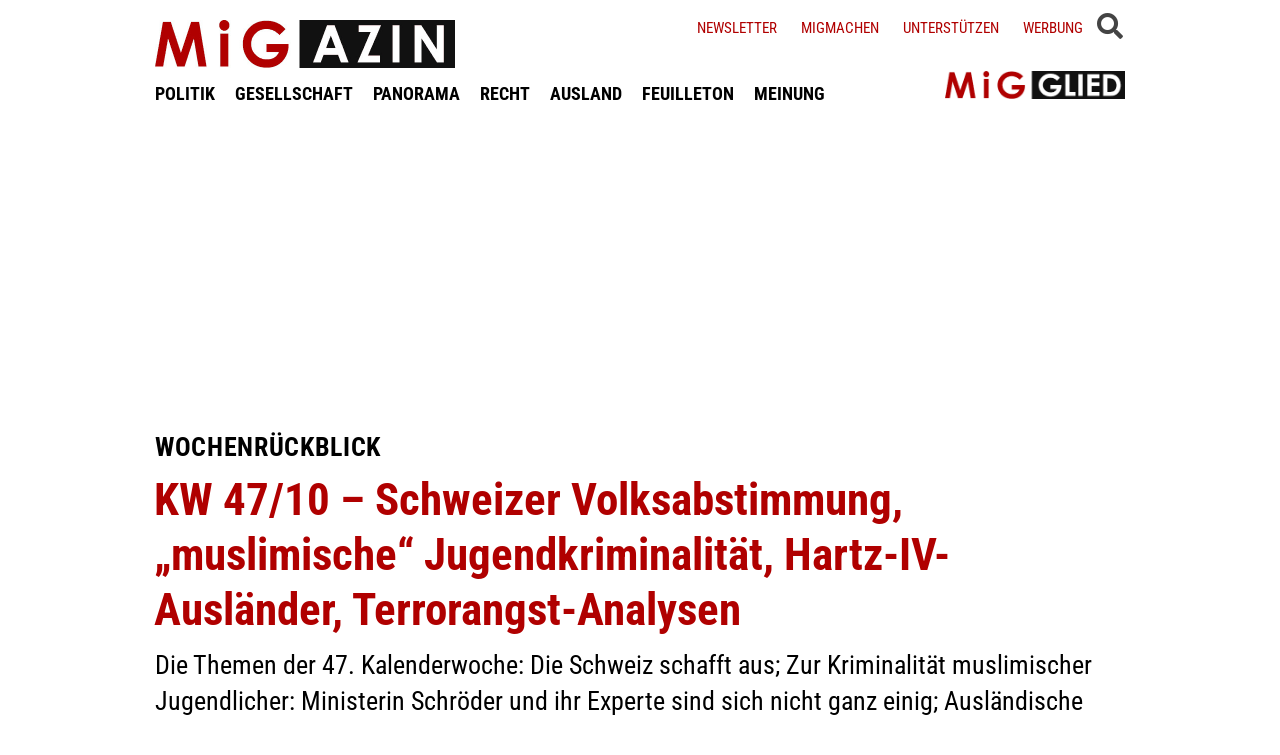

--- FILE ---
content_type: text/html; charset=UTF-8
request_url: https://www.migazin.de/2010/11/29/kw-4710-schweizer-volksabstimmung-%E2%80%9Emuslimische%E2%80%9C-jugendkriminalitat-hartz-iv-auslander-terrorangst-analysen/comment-page-2/
body_size: 22761
content:
<!DOCTYPE html><html lang="de"><head><meta charset="UTF-8"><link media="all" href="https://www.migazin.de/wp-content/cache/autoptimize/css/autoptimize_41a1f8b70dadada616a5c3f15b0201d1.css" rel="stylesheet"><link media="screen" href="https://www.migazin.de/wp-content/cache/autoptimize/css/autoptimize_11a73a5003dbd4d2521d93084e31ab5c.css" rel="stylesheet"><title>MiGAZIN - Seite 2</title><meta name="description" content="Die Schweiz schafft aus; Zur Kriminalität muslimischer Jugendlicher: Ministerin Schröder und ihr Experte sind sich nicht ganz einig; Ausländische Hartz-IV-Empfänger; Terrorangst – Analysen" /><meta name="news_keywords" content="Ausländer, Terror, Hartz IV, Schweiz, Schröder, Volksabstimmung, Muslim, Volksbefragung, Integration" /><meta name="robots" content="noindex, follow, noarchive" /><link rel="canonical" href="https://www.migazin.de/2010/11/29/kw-4710-schweizer-volksabstimmung-%e2%80%9emuslimische%e2%80%9c-jugendkriminalitat-hartz-iv-auslander-terrorangst-analysen/" /><meta property="og:type" content="article"><meta property="og:url" content="https://www.migazin.de/2010/11/29/kw-4710-schweizer-volksabstimmung-%e2%80%9emuslimische%e2%80%9c-jugendkriminalitat-hartz-iv-auslander-terrorangst-analysen/"><meta property="article:published_time" content="2010-11-29T08:22:00+01:00"><meta property="og:title" content="MiGAZIN - Seite 2"><meta property="og:description" content="Die Schweiz schafft aus; Zur Kriminalität muslimischer Jugendlicher: Ministerin Schröder und ihr Experte sind sich nicht ganz einig; Ausländische Hartz-IV-Empfänger; Terrorangst – Analysen"><meta property="og:image" content="https://www.migazin.de/wp-content/uploads/2020/05/steady_abo_werbung_800x450_V2.jpg"><meta name="twitter:card" content="summary"><meta name="twitter:site" content="MiGAZIN"><meta name="twitter:title" content="MiGAZIN - Seite 2"><meta name="twitter:description" content="Die Schweiz schafft aus; Zur Kriminalität muslimischer Jugendlicher: Ministerin Schröder und ihr Experte sind sich nicht ganz einig; Ausländische Hartz-IV-Empfänger; Terrorangst – Analysen"><meta name="viewport" content="width=device-width, initial-scale=1"><link rel="preload" href="https://www.migazin.de/wp-content/themes/migazin/fonts/roboto-condensed-400.woff2" as="font" type="font/woff2" crossorigin><link rel="preload" href="https://www.migazin.de/wp-content/themes/migazin/fonts/roboto-condensed-700.woff2" as="font" type="font/woff2" crossorigin><link rel="shortcut icon" type="image/x-icon" href="https://www.migazin.de/wp-content/themes/migazin/favicon.ico" /><link rel="apple-touch-icon" sizes="57x57" href="/apple-icon-57x57.png"><link rel="apple-touch-icon" sizes="60x60" href="/apple-icon-60x60.png"><link rel="apple-touch-icon" sizes="72x72" href="/apple-icon-72x72.png"><link rel="apple-touch-icon" sizes="76x76" href="/apple-icon-76x76.png"><link rel="apple-touch-icon" sizes="114x114" href="/apple-icon-114x114.png"><link rel="apple-touch-icon" sizes="120x120" href="/apple-icon-120x120.png"><link rel="apple-touch-icon" sizes="144x144" href="/apple-icon-144x144.png"><link rel="apple-touch-icon" sizes="152x152" href="/apple-icon-152x152.png"><link rel="apple-touch-icon" sizes="180x180" href="/apple-icon-180x180.png"><link rel="icon" type="image/png" sizes="192x192"  href="/android-icon-192x192.png"><link rel="icon" type="image/png" sizes="32x32" href="/favicon-32x32.png"><link rel="icon" type="image/png" sizes="96x96" href="/favicon-96x96.png"><link rel="icon" type="image/png" sizes="16x16" href="/favicon-16x16.png"><link rel="manifest" href="/manifest.json"><meta name="msapplication-TileColor" content="#ffffff"><meta name="msapplication-TileImage" content="/ms-icon-144x144.png"><meta name="theme-color" content="#ffffff"><link rel="pingback" href="https://www.migazin.de/xmlrpc.php" /> <script async src="https://pagead2.googlesyndication.com/pagead/js/adsbygoogle.js?client=ca-pub-0766627953583319" crossorigin="anonymous"></script> <link rel="alternate" type="application/rss+xml" title="MiGAZIN &raquo; KW 47/10 &#8211; Schweizer Volksabstimmung, „muslimische“ Jugendkriminalität, Hartz-IV-Ausländer, Terrorangst-Analysen-Kommentar-Feed" href="https://www.migazin.de/2010/11/29/kw-4710-schweizer-volksabstimmung-%e2%80%9emuslimische%e2%80%9c-jugendkriminalitat-hartz-iv-auslander-terrorangst-analysen/feed/" /><link rel="alternate" title="oEmbed (JSON)" type="application/json+oembed" href="https://www.migazin.de/wp-json/oembed/1.0/embed?url=https%3A%2F%2Fwww.migazin.de%2F2010%2F11%2F29%2Fkw-4710-schweizer-volksabstimmung-%25e2%2580%259emuslimische%25e2%2580%259c-jugendkriminalitat-hartz-iv-auslander-terrorangst-analysen%2F" /><link rel="alternate" title="oEmbed (XML)" type="text/xml+oembed" href="https://www.migazin.de/wp-json/oembed/1.0/embed?url=https%3A%2F%2Fwww.migazin.de%2F2010%2F11%2F29%2Fkw-4710-schweizer-volksabstimmung-%25e2%2580%259emuslimische%25e2%2580%259c-jugendkriminalitat-hartz-iv-auslander-terrorangst-analysen%2F&#038;format=xml" /> <script id="quotescollection-js-extra">var quotescollectionAjax = {"ajaxUrl":"https://www.migazin.de/wp-admin/admin-ajax.php","nonce":"3f286e2878","nextQuote":"Next quote \u00bb","loading":"Loading...","error":"Error getting quote","autoRefreshMax":"20","autoRefreshCount":"0"};
//# sourceURL=quotescollection-js-extra</script> <link rel="https://api.w.org/" href="https://www.migazin.de/wp-json/" /><link rel="alternate" title="JSON" type="application/json" href="https://www.migazin.de/wp-json/wp/v2/posts/24196" /><link rel="EditURI" type="application/rsd+xml" title="RSD" href="https://www.migazin.de/xmlrpc.php?rsd" /><meta name="generator" content="WordPress 6.9" /><link rel='shortlink' href='https://www.migazin.de/?p=24196' />  <script type="application/ld+json">{"@context":"https://schema.org","@type":"NewsArticle","mainEntityOfPage":{"@type":"WebPage","@id":"https://www.migazin.de/2010/11/29/kw-4710-schweizer-volksabstimmung-%e2%80%9emuslimische%e2%80%9c-jugendkriminalitat-hartz-iv-auslander-terrorangst-analysen/"},"headline":"KW 47/10 &#8211; Schweizer Volksabstimmung, „muslimische“ Jugendkriminalität, Hartz-IV-Ausländer, Terrorangst-Analysen","datePublished":"2010-11-29T08:22:00+01:00","dateModified":"2010-12-05T20:14:44+01:00","publisher":{"@type":"Organization","@id":"https://www.migazin.de/#organization","name":"MiGAZIN","url":"https://www.migazin.de/","logo":{"@type":"ImageObject","url":"https://www.migazin.de/wp-content/themes/migazin/images/migazin_logo.jpg"},"sameAs":["https://www.facebook.com/MiGAZIN","https://x.com/MiGAZIN","https://www.instagram.com/mig.azin/","https://bsky.app/profile/migazin.de"]},"author":{"@type":"Person","name":"GastautorIn"},"description":"Die Themen der 47. Kalenderwoche: Die Schweiz schafft aus; Zur Kriminalität muslimischer Jugendlicher: Ministerin Schröder und ihr Experte sind sich nicht ganz einig; Ausländische Hartz-IV-Empfänger; Terrorangst – Analysen"}</script>  <script defer src="https://steadyhq.com/widget_loader/bb8d5856-02da-44b7-b871-d3a77d8449f6"></script>    <script async src="https://www.googletagmanager.com/gtag/js?id=G-JJNSQHWRZR"></script> <script>window.dataLayer = window.dataLayer || [];
  function gtag(){dataLayer.push(arguments);}
  gtag('js', new Date());

  gtag('config', 'G-JJNSQHWRZR');</script> </head><body class="wp-singular post-template-default single single-post postid-24196 single-format-standard wp-theme-migazin" data-site-url="https://www.migazin.de"><div id="header"><div class="header_wrapper"><nav id="navigation_bar"> <a href="https://www.migazin.de" class="logo"> <img src="https://www.migazin.de/wp-content/themes/migazin/images/migazin_logo.jpg" alt="MiGAZIN - Migration und Integration in Deutschland - Logo" title="MiGAZIN - Migration und Integration in Deutschland" /> </a><div class="menu-main_menu-container"><ul id="menu-main_menu" class="menu"><li id="menu-item-101804" class="menu-item menu-item-type-taxonomy menu-item-object-category menu-item-101804"><a href="https://www.migazin.de/category/politik/">POLITIK</a></li><li id="menu-item-101811" class="menu-item menu-item-type-taxonomy menu-item-object-category menu-item-101811"><a href="https://www.migazin.de/category/gesellschaft/">GESELLSCHAFT</a></li><li id="menu-item-101815" class="menu-item menu-item-type-taxonomy menu-item-object-category menu-item-has-children menu-item-101815"><a href="https://www.migazin.de/category/panorama/">PANORAMA</a><ul class="sub-menu"><li id="menu-item-101812" class="menu-item menu-item-type-taxonomy menu-item-object-category menu-item-101812"><a href="https://www.migazin.de/category/wirtschaft/">WIRTSCHAFT</a></li></ul></li><li id="menu-item-101816" class="menu-item menu-item-type-taxonomy menu-item-object-category menu-item-101816"><a href="https://www.migazin.de/category/panorama/recht/">RECHT</a></li><li id="menu-item-101810" class="menu-item menu-item-type-taxonomy menu-item-object-category menu-item-101810"><a href="https://www.migazin.de/category/ausland/">AUSLAND</a></li><li id="menu-item-101813" class="menu-item menu-item-type-taxonomy menu-item-object-category menu-item-has-children menu-item-101813"><a href="https://www.migazin.de/category/feuilleton/">FEUILLETON</a><ul class="sub-menu"><li id="menu-item-101814" class="menu-item menu-item-type-taxonomy menu-item-object-category menu-item-101814"><a href="https://www.migazin.de/category/feuilleton/rezension/">REZENSION</a></li></ul></li><li id="menu-item-101817" class="menu-item menu-item-type-taxonomy menu-item-object-category menu-item-101817"><a href="https://www.migazin.de/category/meinung/">MEINUNG</a></li></ul></div></nav> <span class="fas fa-bars smartphone_nav"></span><div class="search_wrapper"><div class="search_box"> <span class="fas fa-search" title="SUCHE"><div class="close_overlay"></div> </span></div> <span class="fas fa-bars desktop_nav" title="MENÜ"><div class="close_overlay"></div> </span></div><form role="search" method="get" id="searchform" name="searchform" action="https://www.migazin.de/" onsubmit="return uberprufung_nach_code_eingaben()"> <label class="screen-reader-text" for="s">Suche</label> <input type="search"
 value=""
 placeholder="Suchbegriff eingeben..."
 name="s"
 id="s" /></form><div class="header_right"><div class="textwidget custom-html-widget"> <a href="https://www.migazin.de/newsletter/">Newsletter</a> <a href="https://www.migazin.de/migmachen/">Migmachen</a> <a href="https://www.migazin.de/unterstutzen/">Unterstützen</a> <a href="https://www.migazin.de/werbung/">Werbung</a> <span> <script type="steady-switch" data-when="subscription"><style type="text/css">.sub_logout { display: inline-block !important; }</style></script> </span> <span> <script type="steady-switch" data-when="no-subscription"><style type="text/css">.sub_login { display: inline-block !important; }</style></script> </span> <span class="steady_manually_login sub_login" style="display: none;">LOGIN</span> <span class="steady_manually_login sub_logout" style="display: none;">LOGOUT</span></div></div> <a href="https://steady.page/de/migazin/about" target="_blank" class="plus_abo"> <img src="https://www.migazin.de/wp-content/themes/migazin/images/steady_migglied_logo.png" alt="Unterstütze MiGAZIN. Werde MiGGLIED!" title="Unterstütze MiGAZIN. Werde MiGGLIED!" /> </a> <script type="steady-switch" data-when="subscription"><style type="text/css">.g-1, .g-3, .g-4, .g-5, .g-6, .g-7, .g-8, .g-9, .g-10, .g-11, .g-12, .g-13, .a-52, .a-55, .a-54 { display: none !important; }</style></script> </div></div><main id="content" role="main"><div class="g g-4"><div class="g-single a-7"><div style="margin:10px 0 0 0;"> <ins class="adsbygoogle"
 style="display:block"
 data-ad-client="ca-pub-0766627953583319"
 data-ad-slot="7641565926"
 data-ad-format="auto"
 data-full-width-responsive="true"></ins> <script>(adsbygoogle = window.adsbygoogle || []).push({});</script></div></div></div><div class="article"><p class="kicker">Wochenrückblick</p><h1 class="headline red">KW 47/10 &#8211; Schweizer Volksabstimmung, „muslimische“ Jugendkriminalität, Hartz-IV-Ausländer, Terrorangst-Analysen</h1><p class="excerpt">Die Themen der 47. Kalenderwoche: Die Schweiz schafft aus; Zur Kriminalität muslimischer Jugendlicher: Ministerin Schröder und ihr Experte sind sich nicht ganz einig; Ausländische Hartz-IV-Empfänger; Terrorangst – Analysen</p><p class="publish_infos"> <span class="autor"><b class='author'>Von </b><a href="https://www.migazin.de/author/ga/" title="Artikel von GastautorIn" class="author url fn" rel="author">GastautorIn</a></span> <span class="date">Montag, 29.11.2010, 8:22 Uhr<span class='pipe'>|</span>zuletzt aktualisiert: Sonntag, 05.12.2010, 20:14 Uhr</span> <span class="lesedauer"> Lesedauer: 7 Minuten&nbsp; | &nbsp; <script type="steady-switch" data-when="subscription"><a href="https://www.migazin.de/2010/11/29/kw-4710-schweizer-volksabstimmung-%e2%80%9emuslimische%e2%80%9c-jugendkriminalitat-hartz-iv-auslander-terrorangst-analysen/print/" title="Drucken" rel="nofollow">Drucken</a></script> <script type="steady-switch" data-when="no-subscription"><a href="https://steadyhq.com/de/log_in" rel="noopener" target="_blank">Zum Drucken anmelden</a></script> </span></p><div class="line"></div><div class="prev_wrapper"><div class="social_media_buttons"><div class="heateor_sss_sharing_container heateor_sss_horizontal_sharing" data-heateor-ss-offset="0" data-heateor-sss-href='https://www.migazin.de/2010/11/29/kw-4710-schweizer-volksabstimmung-%e2%80%9emuslimische%e2%80%9c-jugendkriminalitat-hartz-iv-auslander-terrorangst-analysen/'><div class="heateor_sss_sharing_ul"><a aria-label="Facebook" class="heateor_sss_facebook" href="https://www.facebook.com/sharer/sharer.php?u=https%3A%2F%2Fwww.migazin.de%2F2010%2F11%2F29%2Fkw-4710-schweizer-volksabstimmung-%25e2%2580%259emuslimische%25e2%2580%259c-jugendkriminalitat-hartz-iv-auslander-terrorangst-analysen%2F" title="Facebook" rel="nofollow noopener" target="_blank" style="font-size:32px!important;box-shadow:none;display:inline-block;vertical-align:middle"><span class="heateor_sss_svg" style="background-color:#0765FE;width:40px;height:40px;display:inline-block;opacity:1;float:left;font-size:32px;box-shadow:none;display:inline-block;font-size:16px;padding:0 4px;vertical-align:middle;background-repeat:repeat;overflow:hidden;padding:0;cursor:pointer;box-sizing:content-box"><svg style="display:block;" focusable="false" aria-hidden="true" xmlns="http://www.w3.org/2000/svg" width="100%" height="100%" viewBox="0 0 32 32"><path fill="#fff" d="M28 16c0-6.627-5.373-12-12-12S4 9.373 4 16c0 5.628 3.875 10.35 9.101 11.647v-7.98h-2.474V16H13.1v-1.58c0-4.085 1.849-5.978 5.859-5.978.76 0 2.072.15 2.608.298v3.325c-.283-.03-.775-.045-1.386-.045-1.967 0-2.728.745-2.728 2.683V16h3.92l-.673 3.667h-3.247v8.245C23.395 27.195 28 22.135 28 16Z"></path></svg></span></a><a aria-label="X" class="heateor_sss_button_x" href="https://twitter.com/intent/tweet?text=KW%2047%2F10%20-%20Schweizer%20Volksabstimmung%2C%20%E2%80%9Emuslimische%E2%80%9C%20Jugendkriminalit%C3%A4t%2C%20Hartz-IV-Ausl%C3%A4nder%2C%20Terrorangst-Analysen%20&url=https%3A%2F%2Fwww.migazin.de%2F2010%2F11%2F29%2Fkw-4710-schweizer-volksabstimmung-%25e2%2580%259emuslimische%25e2%2580%259c-jugendkriminalitat-hartz-iv-auslander-terrorangst-analysen%2F" title="X" rel="nofollow noopener" target="_blank" style="font-size:32px!important;box-shadow:none;display:inline-block;vertical-align:middle"><span class="heateor_sss_svg heateor_sss_s__default heateor_sss_s_x" style="background-color:#2a2a2a;width:40px;height:40px;display:inline-block;opacity:1;float:left;font-size:32px;box-shadow:none;display:inline-block;font-size:16px;padding:0 4px;vertical-align:middle;background-repeat:repeat;overflow:hidden;padding:0;cursor:pointer;box-sizing:content-box"><svg width="100%" height="100%" style="display:block;" focusable="false" aria-hidden="true" xmlns="http://www.w3.org/2000/svg" viewBox="0 0 32 32"><path fill="#fff" d="M21.751 7h3.067l-6.7 7.658L26 25.078h-6.172l-4.833-6.32-5.531 6.32h-3.07l7.167-8.19L6 7h6.328l4.37 5.777L21.75 7Zm-1.076 16.242h1.7L11.404 8.74H9.58l11.094 14.503Z"></path></svg></span></a><a aria-label="Bluesky" class="heateor_sss_button_bluesky" href="https://bsky.app/intent/compose?text=KW%2047%2F10%20-%20Schweizer%20Volksabstimmung%2C%20%E2%80%9Emuslimische%E2%80%9C%20Jugendkriminalit%C3%A4t%2C%20Hartz-IV-Ausl%C3%A4nder%2C%20Terrorangst-Analysen%20%20https%3A%2F%2Fwww.migazin.de%2F2010%2F11%2F29%2Fkw-4710-schweizer-volksabstimmung-%25e2%2580%259emuslimische%25e2%2580%259c-jugendkriminalitat-hartz-iv-auslander-terrorangst-analysen%2F" title="Bluesky" rel="nofollow noopener" target="_blank" style="font-size:32px!important;box-shadow:none;display:inline-block;vertical-align:middle"><span class="heateor_sss_svg heateor_sss_s__default heateor_sss_s_bluesky" style="background-color:#0085ff;width:40px;height:40px;display:inline-block;opacity:1;float:left;font-size:32px;box-shadow:none;display:inline-block;font-size:16px;padding:0 4px;vertical-align:middle;background-repeat:repeat;overflow:hidden;padding:0;cursor:pointer;box-sizing:content-box"><svg width="100%" height="100%" style="display:block;" focusable="false" aria-hidden="true" viewBox="-3 -3 38 38" xmlns="http://www.w3.org/2000/svg"><path d="M16 14.903c-.996-1.928-3.709-5.521-6.231-7.293C7.353 5.912 6.43 6.206 5.827 6.478 5.127 6.793 5 7.861 5 8.49s.346 5.155.572 5.91c.747 2.496 3.404 3.34 5.851 3.07.125-.02.252-.036.38-.052-.126.02-.253.037-.38.051-3.586.529-6.771 1.83-2.594 6.457 4.595 4.735 6.297-1.015 7.171-3.93.874 2.915 1.88 8.458 7.089 3.93 3.911-3.93 1.074-5.928-2.512-6.457a8.122 8.122 0 0 1-.38-.051c.128.016.255.033.38.051 2.447.271 5.104-.573 5.85-3.069.227-.755.573-5.281.573-5.91 0-.629-.127-1.697-.827-2.012-.604-.271-1.526-.566-3.942 1.132-2.522 1.772-5.235 5.365-6.231 7.293Z" fill="#fff"/></svg></span></a><a aria-label="Whatsapp" class="heateor_sss_whatsapp" href="https://api.whatsapp.com/send?text=KW%2047%2F10%20-%20Schweizer%20Volksabstimmung%2C%20%E2%80%9Emuslimische%E2%80%9C%20Jugendkriminalit%C3%A4t%2C%20Hartz-IV-Ausl%C3%A4nder%2C%20Terrorangst-Analysen%20%20https%3A%2F%2Fwww.migazin.de%2F2010%2F11%2F29%2Fkw-4710-schweizer-volksabstimmung-%25e2%2580%259emuslimische%25e2%2580%259c-jugendkriminalitat-hartz-iv-auslander-terrorangst-analysen%2F" title="Whatsapp" rel="nofollow noopener" target="_blank" style="font-size:32px!important;box-shadow:none;display:inline-block;vertical-align:middle"><span class="heateor_sss_svg" style="background-color:#55eb4c;width:40px;height:40px;display:inline-block;opacity:1;float:left;font-size:32px;box-shadow:none;display:inline-block;font-size:16px;padding:0 4px;vertical-align:middle;background-repeat:repeat;overflow:hidden;padding:0;cursor:pointer;box-sizing:content-box"><svg style="display:block;" focusable="false" aria-hidden="true" xmlns="http://www.w3.org/2000/svg" width="100%" height="100%" viewBox="-6 -5 40 40"><path class="heateor_sss_svg_stroke heateor_sss_no_fill" stroke="#fff" stroke-width="2" fill="none" d="M 11.579798566743314 24.396926207859085 A 10 10 0 1 0 6.808479557110079 20.73576436351046"></path><path d="M 7 19 l -1 6 l 6 -1" class="heateor_sss_no_fill heateor_sss_svg_stroke" stroke="#fff" stroke-width="2" fill="none"></path><path d="M 10 10 q -1 8 8 11 c 5 -1 0 -6 -1 -3 q -4 -3 -5 -5 c 4 -2 -1 -5 -1 -4" fill="#fff"></path></svg></span></a></div><div class="heateorSssClear"></div></div></div><div class="prev_post_icon"> <a href="https://www.migazin.de/2010/11/29/29-11-2010-auslander-abschiebung-moschee-turkei-zuwanderung-schweiz-wikileaks/" data-title-char-length="102"> <span class="stitel">Deutsche Presse</span> &nbsp; 29.11.2010 - Ausländer, Abschiebung, Moschee, Türkei, Zuwanderung, Schweiz, WikiLeaks </a></div></div><div class="next_wrapper"> <a class="next_post_link" href="https://www.migazin.de/2010/11/29/sarrazin-schafft-deutschland-ab/" data-title-char-length="41"> <span class="stitel">Rückblick</span> &nbsp; Sarrazin schafft Deutschland ab </a><div class="next_post_icon"> <a href="https://www.migazin.de/2010/11/29/sarrazin-schafft-deutschland-ab/" data-title-char-length="41"> <span class="stitel">Rückblick</span> &nbsp; Sarrazin schafft Deutschland ab </a></div></div><div class="main"><p><strong>Die Schweiz schafft aus</strong><br /> Die Volksabstimmung am 28. November richtet einige Aufmerksamkeit erneut auf die Schweiz.  Ungeachtet der Aufenthaltsdauer und der sonstigen Lebensumstände und der Strafhöhe – wer als Ausländer straffällig wird, soll ausgewiesen und mit einem Rückkehrverbot belegt werden.<div class="g g-1"><div class="g-single a-16"><div style="margin:5px 0 10px 0;"> <ins class="adsbygoogle"
 style="display:block"
 data-ad-client="ca-pub-0766627953583319"
 data-ad-slot="7081795745"
 data-ad-format="auto"
 data-full-width-responsive="true"></ins> <script>(adsbygoogle = window.adsbygoogle || []).push({});</script></div></div></div><p>Die „Schweiz vergrault Investoren“ titelt die <a title="Financial Times Deutschland" href="http://www.ftd.de/politik/europa/:direkte-demokratie-schweiz-vergrault-investoren/50198984.html" target="_blank">Financial Times Germany</a> und bewertet das Vorhaben der Schweizer Ausschaffungsinitiative als Rufschädigung.<div class="g g-13"><div class="g-single a-66">___STEADY_PAYWALL___</div></div><p><em>Die Wirtschaft ist besorgt. In einer Studie der Berater Booz &amp; Company über den Industriestandort Schweiz wurde deutlich, dass für die Firmenverantwortlichen die Personenfreizügigkeit und die Offenheit der Volkswirtschaft entscheidende Standortfaktoren sind. &#8222;Die Schweiz bietet mit ihrer Offenheit gegenüber dem Ausland und dem Pool an talentierten Mitarbeitern gute Rahmenbedingungen für die Industrie&#8220;, sagte Yves Serra, Präsident der Konzernleitung des Schaffhauser Maschinenbauers Georg Fischer, diese Woche auf einer Veranstaltung in Zürich. &#8222;Die Ausschaffungsinitiative ist da nicht gerade förderlich für das Ansehen des Landes.&#8220;</em><p><a title="Der Standard" href="http://derstandard.at/1289608786937/Schweizer-Volksbegehren-Abschiebung-von-kriminellen-Auslaendern " target="_blank">Der Standard</a> (Österreich) fasst zusammen, was die Gegner der Ausschaffungsinitiative vorzubringen haben:<p><em>Die Gegner des Begehrens sprechen von Willkür: Einerseits sei dieser Deliktkatalog willkürlich, beispielsweise fielen schwere Fälle von Steuerbetrug oder Wirtschaftskriminalität nicht darunter; hingegen drohten einem Einbrecher, der eine Stange Zigaretten klaue, oder einer Putzfrau, die schwarz arbeite, die Abschiebung. &#8222;Ein so großes Ungleichgewicht kann in einem Rechtssystem nicht sein&#8220;, sagte Justizministerin Eveline Widmer-Schlumpf in einem Interview in der Neuen Zürcher Zeitung.</em><p><em>Die Regierung stellt deshalb einen Gegenvorschlag zur Abstimmung, der etwas weniger willkürlich ausgestaltet wäre und der ihrer Ansicht nach völkerrechtskonform umgesetzt werden könnte. Doch auch dieser Gegenvorschlag ist umstritten: Sozialdemokraten und Grüne lehnen beide Vorschläge ab, da sie darin eine grundsätzliche Diskriminierung sehen. Denn während ein Schweizer Delinquent nach verbüßter Strafe im Lande bleiben kann, wird ein Ausländer mit der Ausschaffung noch zusätzlich bestraft.</em><p><strong>Zur Kriminalität muslimischer Jugendlicher: Ministerin Schröder und ihr Experte sind sich nicht ganz einig</strong><p>Dem <a title="Wiesbadener Kurier" href="http://www.wiesbadener-kurier.de/nachrichten/politik/deutschland/9670520.htm" target="_blank">Wiesbadener Kurier</a> gab <strong>Kristina Schröder</strong>, Familienministerin, ein Interview.<p><em>„Die Gewaltbereitschaft unter jungen, männlichen Muslimen ist deutlich höher als bei nichtmuslimischen einheimischen Jugendlichen“, so die CDU-Politikerin &#8230; Es gehe darum, sich bei vermeintlichen Kränkungen der eigenen Ehre auch mit Gewalt zu verteidigen. „Soziale Benachteiligung und Diskriminierung sind wichtige Faktoren, reichen aber nicht als Erklärung“, sagte Schröder. „Es gibt einen Zusammenhang zwischen Religiosität, Machonormen und Gewaltgeneigtheit.“</em><p>Die Ministerin beauftragte Experten, den Beleg für diese Behauptungen zu liefern und lud sie zur Pressekonferenz ein. Das Resultat dürfte sie nicht ganz befriedigen. Der Dortmunder Erziehungswissenschaftler <strong>Ahmet Toprak</strong> zum Beispiel erwies sich als skeptisch (nachzulesen auf <a title="Spiegel Online" href="http://www.spiegel.de/schulspiegel/wissen/0,1518,731443,00.html" target="_blank">spiegel online</a>):<p><em>Schröders Auffassung zum Zusammenhang zwischen Religiosität und Gewalttätigkeit teilte Toprak nur &#8222;bedingt&#8220;. &#8222;Religion und Männlichkeit werden dann interessant, wenn die soziale Lage prekär ist&#8220;, sagte er. Männlichkeitskonzepte oder Religion dienten als Identifikationsanker und könnten auch zur Gewalt führen &#8211; &#8222;aber nicht zwangsläufig&#8220;.</em><p>Wird sich die Ministerin über dieses Thema künftig ebenso differenziert äußern?<p><strong>Ausländische Hartz-IV-Empfänger</strong><br /> Einen Blick wert ist der Bericht der <a title="Bild" href="http://www.bild.de/BILD/politik/2010/11/23/migranten-und-hartz-iv/statistik-90-prozent-der-libanesen-kriegen-geld-vom-amt.html" target="_blank">BILD-Zeitung</a> über die Anteile verschiedener Nationalitäten an den Hartz-IV-Empfängern. Die Verteilung ist an sich hochinteressant und würde eine differenzierte Beurteilung erleichtern, wenn BILD nicht etwas Wesentliches unterschlagen hätte … Doch zunächst einmal gibt es einige sachlich gute und faire Erläuterungen.<p>An der Spitze stehen die Libanesen mit 90%. Von den knapp 40 000 Libanesen in Deutschland leben über 33 000 vom Sozialtransfer. BILD selbst erlaubt es einem Soziologen, das zu erklären:<p><em>Soziologe Prof. Christian Pfeiffer: „Viele Libanesen etwa waren zu Beginn Asylbewerber und durften nicht arbeiten. Dieser Lebensstil hat sich von Generation zu Generation durchgesetzt. Das Bildungsniveau ist extrem niedrig, Kinder gelten als Einkommensquelle, gearbeitet wird höchstens schwarz. Gerade die Libanesen haben sich oft in dieser Armutslage eingerichtet.“</em><div class="g g-2"><div class="g-single a-36"><div class="related_articles_box"><div class="related_article_title">Siehe auch</div><div class="crp_related  crp_related_shortcode    "><ul><li><a href="https://www.migazin.de/2014/12/02/regierung-erleichtert-nach-nein-zu-migrations-initiative/"     class="crp_link post-77936"><figure><noscript><img decoding="async"  width="80" height="45"  src="https://migazin.de/wp-content/plugins/contextual-related-posts/default.png" class="crp_default_thumb crp_thumb crp_thumbnail" alt="Regierung erleichtert nach Nein zu Migrations-Initiative" title="Regierung erleichtert nach Nein zu Migrations-Initiative" /></noscript><img decoding="async"  width="80" height="45"  src='data:image/svg+xml,%3Csvg%20xmlns=%22http://www.w3.org/2000/svg%22%20viewBox=%220%200%2080%2045%22%3E%3C/svg%3E' data-src="https://migazin.de/wp-content/plugins/contextual-related-posts/default.png" class="lazyload crp_default_thumb crp_thumb crp_thumbnail" alt="Regierung erleichtert nach Nein zu Migrations-Initiative" title="Regierung erleichtert nach Nein zu Migrations-Initiative" /></figure><span class="crp_title"><span class="kicker">Schweiz</span> Regierung erleichtert nach Nein zu Migrations-Initiative</span></a></li><li><a href="https://www.migazin.de/2016/02/26/menschen-klasse-volksabstimmung-ausweisung-straftaeter/"     class="crp_link post-88391"><figure><noscript><img decoding="async" width="80" height="37" src="https://www.migazin.de/wp-content/uploads/2015/08/schweiz_flagge_berg_schnee.jpg" class="crp_featured crp_thumb crp_thumbnail" alt="Schweiz, Flagge, Berge, Schweizer Berge, Alm, Fahne" style="" title="Volksabstimmung über Ausweisung ausländischer Straftäter in der Schweiz" srcset="https://www.migazin.de/wp-content/uploads/2015/08/schweiz_flagge_berg_schnee.jpg 627w, https://www.migazin.de/wp-content/uploads/2015/08/schweiz_flagge_berg_schnee-160x73.jpg 160w, https://www.migazin.de/wp-content/uploads/2015/08/schweiz_flagge_berg_schnee-430x198.jpg 430w, https://www.migazin.de/wp-content/uploads/2015/08/schweiz_flagge_berg_schnee-600x276.jpg 600w, https://www.migazin.de/wp-content/uploads/2015/08/schweiz_flagge_berg_schnee-65x30.jpg 65w, https://www.migazin.de/wp-content/uploads/2015/08/schweiz_flagge_berg_schnee-245x112.jpg 245w, https://www.migazin.de/wp-content/uploads/2015/08/schweiz_flagge_berg_schnee-288x132.jpg 288w, https://www.migazin.de/wp-content/uploads/2015/08/schweiz_flagge_berg_schnee-94x43.jpg 94w, https://www.migazin.de/wp-content/uploads/2015/08/schweiz_flagge_berg_schnee-199x91.jpg 199w, https://www.migazin.de/wp-content/uploads/2015/08/schweiz_flagge_berg_schnee-300x137.jpg 300w" sizes="(max-width: 80px) 100vw, 80px" srcset="https://www.migazin.de/wp-content/uploads/2015/08/schweiz_flagge_berg_schnee.jpg 627w, https://www.migazin.de/wp-content/uploads/2015/08/schweiz_flagge_berg_schnee-160x73.jpg 160w, https://www.migazin.de/wp-content/uploads/2015/08/schweiz_flagge_berg_schnee-430x198.jpg 430w, https://www.migazin.de/wp-content/uploads/2015/08/schweiz_flagge_berg_schnee-600x276.jpg 600w, https://www.migazin.de/wp-content/uploads/2015/08/schweiz_flagge_berg_schnee-65x30.jpg 65w, https://www.migazin.de/wp-content/uploads/2015/08/schweiz_flagge_berg_schnee-245x112.jpg 245w, https://www.migazin.de/wp-content/uploads/2015/08/schweiz_flagge_berg_schnee-288x132.jpg 288w, https://www.migazin.de/wp-content/uploads/2015/08/schweiz_flagge_berg_schnee-94x43.jpg 94w, https://www.migazin.de/wp-content/uploads/2015/08/schweiz_flagge_berg_schnee-199x91.jpg 199w, https://www.migazin.de/wp-content/uploads/2015/08/schweiz_flagge_berg_schnee-300x137.jpg 300w" /></noscript><img decoding="async" width="80" height="37" src='data:image/svg+xml,%3Csvg%20xmlns=%22http://www.w3.org/2000/svg%22%20viewBox=%220%200%2080%2037%22%3E%3C/svg%3E' data-src="https://www.migazin.de/wp-content/uploads/2015/08/schweiz_flagge_berg_schnee.jpg" class="lazyload crp_featured crp_thumb crp_thumbnail" alt="Schweiz, Flagge, Berge, Schweizer Berge, Alm, Fahne" style="" title="Volksabstimmung über Ausweisung ausländischer Straftäter in der Schweiz" data-srcset="https://www.migazin.de/wp-content/uploads/2015/08/schweiz_flagge_berg_schnee.jpg 627w, https://www.migazin.de/wp-content/uploads/2015/08/schweiz_flagge_berg_schnee-160x73.jpg 160w, https://www.migazin.de/wp-content/uploads/2015/08/schweiz_flagge_berg_schnee-430x198.jpg 430w, https://www.migazin.de/wp-content/uploads/2015/08/schweiz_flagge_berg_schnee-600x276.jpg 600w, https://www.migazin.de/wp-content/uploads/2015/08/schweiz_flagge_berg_schnee-65x30.jpg 65w, https://www.migazin.de/wp-content/uploads/2015/08/schweiz_flagge_berg_schnee-245x112.jpg 245w, https://www.migazin.de/wp-content/uploads/2015/08/schweiz_flagge_berg_schnee-288x132.jpg 288w, https://www.migazin.de/wp-content/uploads/2015/08/schweiz_flagge_berg_schnee-94x43.jpg 94w, https://www.migazin.de/wp-content/uploads/2015/08/schweiz_flagge_berg_schnee-199x91.jpg 199w, https://www.migazin.de/wp-content/uploads/2015/08/schweiz_flagge_berg_schnee-300x137.jpg 300w" data-sizes="(max-width: 80px) 100vw, 80px" data-srcset="https://www.migazin.de/wp-content/uploads/2015/08/schweiz_flagge_berg_schnee.jpg 627w, https://www.migazin.de/wp-content/uploads/2015/08/schweiz_flagge_berg_schnee-160x73.jpg 160w, https://www.migazin.de/wp-content/uploads/2015/08/schweiz_flagge_berg_schnee-430x198.jpg 430w, https://www.migazin.de/wp-content/uploads/2015/08/schweiz_flagge_berg_schnee-600x276.jpg 600w, https://www.migazin.de/wp-content/uploads/2015/08/schweiz_flagge_berg_schnee-65x30.jpg 65w, https://www.migazin.de/wp-content/uploads/2015/08/schweiz_flagge_berg_schnee-245x112.jpg 245w, https://www.migazin.de/wp-content/uploads/2015/08/schweiz_flagge_berg_schnee-288x132.jpg 288w, https://www.migazin.de/wp-content/uploads/2015/08/schweiz_flagge_berg_schnee-94x43.jpg 94w, https://www.migazin.de/wp-content/uploads/2015/08/schweiz_flagge_berg_schnee-199x91.jpg 199w, https://www.migazin.de/wp-content/uploads/2015/08/schweiz_flagge_berg_schnee-300x137.jpg 300w" /></figure><span class="crp_title"><span class="kicker">&quot;Menschen zweiter Klasse&quot;</span> Volksabstimmung über Ausweisung ausländischer Straftäter in der Schweiz</span></a></li></ul><div class="crp_clear"></div></div></div></div></div><p>Auch dass Sozialtransfer nicht unbedingt bedeutet, die Personen würden nicht arbeiten, wird gesagt:<p><em>Viele arbeiten in Branchen mit niedrigem Lohnniveau (z. B. Gastgewerbe, Reinigungsdienste, Altenpflege). Oft reicht das Einkommen nicht aus, um die Familie zu ernähren, sie müssen ihren Lohn mit Hartz IV aufstocken.</em><p>Bemerkenswert ist dieses Zugeständnis:<p><em>Herbert Brücker, Institut IAB: „Es gibt Diskriminierung am Arbeitsmarkt. Ausländer werden oft gar nicht erst eingestellt oder werden bei Krisen zuerst entlassen.“</em><p>Es bleibt zu hoffen, dass die Leser nicht nur die Statistik angeschaut, sondern auch die erhellenden Erläuterungen dazu gelesen – und verdaut haben.<p>Was aber irreführend an den BILD-Zahlen ist, kann man im <a title="Bild Blog" href="http://www.bildblog.de/25526/bittere-halbwahrheiten/ " target="_blank">BILDblog</a> nachlesen:<p><em>Das hätte &#8222;Bild&#8220; auch wissen müssen: Die Bundesagentur für Arbeit hatte für das Blatt eigens eine Sonderauswertung gemacht, in der die Gesamtzahl der Ausländer noch nach Erwerbsfähigen und nicht Erwerbsfähigen aufgeschlüsselt war — doch die Zeitung rechnete einfach mit der (natürlich höheren) Gesamtzahl weiter und liefert so eine sehr einseitige Statistik. An wirklichen Erklärungen scheint die Redaktion jedenfalls bedeutend weniger Interesse als an der riesigen Schlagzeile gehabt zu haben.</em><p>Von den knapp 40 000 Libanesen sind zum Beispiel ca. 6 500 Kinder … 9 200 Libanesen sind als nicht erwerbsfähig ausgewiesen; zu jung, zu krank, zu alt. BILD rechnet sie einfach ein.<p><strong>Terrorangst – Analysen</strong><br /> Zu den Terrorwarnungen und der Angstmache in einigen Medien melden sich Michel Friedmann und Heribert Prantl zu Wort.<p>Michel Friedmann fragt in der <a title="Die Welt" href="http://www.welt.de/debatte/kolumnen/article11255221/Die-abstrakte-Angst-vor-dem-islamischen-Terrorismus.html " target="_blank">Welt</a>, ob man nicht eher Angst vor der Angstmacherei haben müsse.<p><em>Angst ist immer irrational hat schon Sigmund Freud festgestellt. Aber auch traumatisch. Sie zu überwinden, ist anstrengend. Setzt denken und argumentieren voraus. Wissen und Einordnung dieses Wissens. Je diffuser die Sachverhalte, desto verlorener bleibt der Ängstliche zurück und alleine. Die Bedrohung durch den islamistischen Terrorismus, die immer nur durch vernebelte oder allgemeine Warnungen formuliert wird, lässt den Bürger hilflos zurück. Ihm wird gesagt, Konkretes könne oder wolle man ihm nicht sagen. Genau damit wird aber Angst erneut gesteigert. Dies ist gefährlich und kontraproduktiv. Der Teufelskreis zwischen Aufklärung und Geheimhaltung führt also zu einem irrationalen Umgang mit dem Gefühl der Angst. Das wiederum macht mir furchtbar Angst.</em><p>Heribert Prantl stellt in der <a title="Süddeutsche Zeitung" href="http://www.sueddeutsche.de/medien/2.220/terrorwarnungen-in-deutschland-schweigen-als-journalistische-tugend-1.1027019 " target="_blank">Süddeutschen </a>fest, dass es nicht die Aufgabe der Journalisten sei, mitzuteilen, was mitzuteilen ist – aber auch auf die Möglichkeit hinzuweisen, dass Windmacher hinter den Informationen stehen. Insgesamt kommt er zu einer recht optimistischen Einschätzung:<p><em>Die Bevölkerung reagiert erstaunlich gelassen. Sie reagiert mit Sorge, aber nicht mit Panik auf die Terrorwarnung des Bundesinnenministers und auf deren mediale Aufbereitung; es ist dies eine ähnlich verhaltene Reaktion, wie man sie schon bei der Finanzkrise hatte beobachten können. Die Deutschen beginnen, das Vorurteil zu widerlegen, dass sie mit Krisen nicht umgehen können. Und die Politik beginnt, eine Grundthese der Kommunikationswissenschaft zu widerlegen, welche lautet: &#8222;Die Medien haben der Politik ihre Regeln aufgezwungen.&#8220; Bundesinnenminister Thomas de Maizière jedenfalls hat sich bisher den Versuchungen entzogen, denen seine Vorgänger erlagen: Er hat seine Terrorwarnung nicht mit der Ankündigung von Gesetzespaketen verbunden; er hat den medialen Verstärkerkreislauf kaum bedient.</em><p>In der Wochenend-Beilage der Süddeutschen (nicht online!) zeigt Heribert Prantl, was zu tun ist:<p><em>„Das Einzige, wovor wir Angst haben müssen, ist die Angst selbst, weil sie sämtliche Anstrengungen lähmt, die nötig wären, den Rückschritt in Fortschritt zu verwandeln.“ Der Ratschlag stammt vom früheren US-Präsidenten Franklin Roosevelt. Und welche Anstrengungen wären nötig? … Es wäre nötig, den Islam und die Muslime als Bündnisgenossen gegen den gewalttätigen islamistischen Fundamentalismus zu gewinnen, um dann dem Terror gemeinsam entgegenzutreten.</em><p>Es gebe gefährliche und ungefährliche Methoden, mit Ängsten fertig zu werden. Die einen bemühen „machiavellistisch“ den Teufel und den Todfeind, um die Angst nach außen abzulenken. Aber es gebe klügere Methoden:<p><em>Miteinander reden über die Riten und Zeremonien, die uns wichtig sind. Miteinander reden aber auch über die existenziellen und alltäglichen Ängste und Sorgen, die uns bewegen … Und das beste Mittel gegen Fanatismus ist der Dialog der Menschen, die in verschiedenen Kulturen und Religionen zu Hause sind. … Miteinander suchen, Gemeinsamkeiten finden: Das ist ein bisher gescheitertes Projekt … Ein gemeinsamer Aufstand der Religionen gegen einen anmaßenden Terrorismus, der im Namen Gottes auftritt – es wäre ein Megaprojekt zur Befreiung von Angst.</em> <span class="kategorien"> Wochenschau </span></div><div class="main_extra"> <a href="https://www.migazin.de" class="back_to_home">Zurück zur Startseite</a> <script type="steady-switch" data-when="subscription"><style type="text/css">.abo_box { display: none; }</style></script> <div class="abo_box migletter"> <span class="headline"><span class="red">MiG</span>LETTER</span> <span class="more_infos"><a href="https://www.migazin.de/newsletter/" target="_blank">(mehr Informationen)</a></span><div class="
 mailpoet_form_popup_overlay
 "></div><div
 id="mailpoet_form_3"
 class="
 mailpoet_form
 mailpoet_form_php
 mailpoet_form_position_
 mailpoet_form_animation_
 "
 ><form
 target="_self"
 method="post"
 action="https://www.migazin.de/wp-admin/admin-post.php?action=mailpoet_subscription_form"
 class="mailpoet_form mailpoet_form_form mailpoet_form_php"
 novalidate
 data-delay=""
 data-exit-intent-enabled=""
 data-font-family=""
 data-cookie-expiration-time=""
 > <input type="hidden" name="data[form_id]" value="3" /> <input type="hidden" name="token" value="0a1f313df2" /> <input type="hidden" name="api_version" value="v1" /> <input type="hidden" name="endpoint" value="subscribers" /> <input type="hidden" name="mailpoet_method" value="subscribe" /> <label class="mailpoet_hp_email_label" style="display: none !important;">Bitte dieses Feld leer lassen<input type="email" name="data[email]"/></label><div class="mailpoet_paragraph " ><p class="info_txt">Verpasse nichts mehr. Bestelle jetzt den kostenlosen MiGAZIN-Newsletter:</p></div><div class="mailpoet_paragraph "><input type="email" autocomplete="email" class="mailpoet_text" id="form_email_3" name="data[form_field_MGQ2Y2Y4MDYwMGNlX2VtYWls]" title="E-Mail" value="" style="padding:5px;margin: 0 auto 0 0;" data-automation-id="form_email"  placeholder="E-Mail *" aria-label="E-Mail *" data-parsley-errors-container=".mailpoet_error_1gvjw" data-parsley-required="true" required aria-required="true" data-parsley-minlength="6" data-parsley-maxlength="150" data-parsley-type-message="Dieser Wert sollte eine gültige E-Mail-Adresse sein." data-parsley-required-message="Dieses Feld wird benötigt."/><span class="mailpoet_error_1gvjw"></span></div><div class="mailpoet_paragraph "><input type="text" autocomplete="given-name" class="mailpoet_text" id="form_first_name_3" name="data[form_field_YWE1MDE2NDcyZDI2X2ZpcnN0X25hbWU=]" title="Vorname (optional)" value="" style="padding:5px;margin: 0 auto 0 0;" data-automation-id="form_first_name"  placeholder="Vorname (optional)" aria-label="Vorname (optional)" data-parsley-errors-container=".mailpoet_error_btz14" data-parsley-names='[&quot;Bitte gib einen gültigen Namen an.&quot;,&quot;Adressen in Namen sind nicht erlaubt, bitte füge stattdessen deinen Namen hinzu.&quot;]'/><span class="mailpoet_error_btz14"></span></div><div class="mailpoet_paragraph "><input type="text" autocomplete="family-name" class="mailpoet_text" id="form_last_name_3" name="data[form_field_NTdlOWJkOTk2MDQ5X2xhc3RfbmFtZQ==]" title="Name (optional)" value="" style="padding:5px;margin: 0 auto 0 0;" data-automation-id="form_last_name"  placeholder="Name (optional)" aria-label="Name (optional)" data-parsley-errors-container=".mailpoet_error_fqehb" data-parsley-names='[&quot;Bitte gib einen gültigen Namen an.&quot;,&quot;Adressen in Namen sind nicht erlaubt, bitte füge stattdessen deinen Namen hinzu.&quot;]'/><span class="mailpoet_error_fqehb"></span></div><div class="mailpoet_paragraph "><input type="submit" class="mailpoet_submit" value="Bestellen" data-automation-id="subscribe-submit-button" style="padding:5px;margin: 0 auto 0 0;border-color:transparent;" /><span class="mailpoet_form_loading"><span class="mailpoet_bounce1"></span><span class="mailpoet_bounce2"></span><span class="mailpoet_bounce3"></span></span></div><div class="mailpoet_message"><p class="mailpoet_validate_success"
 style="display:none;"
 >Prüfe deinen Posteingang oder Spam-Ordner, um dein Abonnement zu bestätigen.</p><p class="mailpoet_validate_error"
 style="display:none;"
 ></p></div></form></div></div><div class="abo_box abonnieren"> <span class="headline">UNTERSTÜTZE <span class="red">MiG</span>AZIN!</span> <span class="more_infos"><a href="https://steadyhq.com/de/migazin/" target="_blank">(mehr Informationen)</a></span><p>Wir informieren täglich über das Wichtigste zu Migration, Integration und Rassismus. Dafür wurde MiGAZIN mit dem <a href="https://www.grimme-online-award.de/archiv/2012/preistraeger/p/d/migazin/" rel="noopener" target="_blank">Grimme Online Award</a> ausgezeichnet. Unterstüzte diese Arbeit und verpasse nichts mehr: <strong><a href="https://steadyhq.com/de/migazin/" rel="noopener" target="_blank">Werde jetzt Mitglied.</a></strong></p> <a href="https://steadyhq.com/de/migazin/" target="_blank" class="left_btn" title="Weitere Infos"><strong>MiGGLIED WERDEN</strong></a> <a class="steady-login-button" data-size="large" data-language="german" style="display: none;"></a></div><div class="g g-12"><div class="g-single a-62"><span style="font-size:18px;">Auch interessant<span><div style="margin-bottom:30px;"><ins class="adsbygoogle"
 style="display:block"
 data-ad-format="autorelaxed"
 data-ad-client="ca-pub-0766627953583319"
 data-ad-slot="5282516967"></ins> <script>(adsbygoogle = window.adsbygoogle || []).push({});</script></div></div></div><div class="meistgelesen_box"> <span class="headline">Meistgelesene Artikel</span><div class="tptn_posts_daily      tptn-text-only"><ul><li><span class="tptn_after_thumb"><a href="https://www.migazin.de/2026/01/18/fluechtlingspakt-eu-aegypten-milliarde-euro-grenzschliessung/"     class="tptn_link"><span class="kicker">Flüchtlingspakt</span> <span class="tptn_title">EU zahlt Ägypten eine Milliarde Euro für Grenzschließung</span></a></span></li><li><span class="tptn_after_thumb"><a href="https://www.migazin.de/2026/01/21/klimaklage-aus-pakistan-deutschland-mitverantwortlich-fuer-jahrhundertflut/"     class="tptn_link"><span class="kicker">Klimaklage aus Pakistan</span> <span class="tptn_title">Deutschland mitverantwortlich für Jahrhundertflut?</span></a></span></li><li><span class="tptn_after_thumb"><a href="https://www.migazin.de/2026/01/18/turbo-abschiebung-schuster-beugehaft-ausreisepflichtige/"     class="tptn_link"><span class="kicker">Turbo-Abschiebung</span> <span class="tptn_title">Schuster will Beugehaft für Ausreisepflichtige</span></a></span></li><li><span class="tptn_after_thumb"><a href="https://www.migazin.de/2026/01/19/cottbus-brandenburg-reagiert-auf-schulgewalt-mit-migrationspolitik/"     class="tptn_link"><span class="kicker">Wohnsitzauflage</span> <span class="tptn_title">Brandenburg reagiert auf Schulgewalt mit&hellip;</span></a></span></li><li><span class="tptn_after_thumb"><a href="https://www.migazin.de/2026/01/18/syrer-in-deutschland-einbuergerung-populaerer-als-rueckkehr/"     class="tptn_link"><span class="kicker">Flüchtlingspolitik</span> <span class="tptn_title">Syrer in Deutschland: Einbürgerung populärer als Rückkehr</span></a></span></li><li><span class="tptn_after_thumb"><a href="https://www.migazin.de/2026/01/19/sozialpsychologe-kleiner-schritt-stereotyp-vorurteil/"     class="tptn_link"><span class="kicker">Roland Imhoff im Gespräch</span> <span class="tptn_title">Sozialpsychologe: „Kleiner Schritt vom Stereotyp zum&hellip;</span></a></span></li></ul><div class="tptn_clear"></div></div><br /></div><div class="comments_box"><div id="comments"> <script>function checkform_for_comment() {
		
		  if ( document.forms['commentform'].author.value == "" || document.forms['commentform'].author.value == "Name" ) {
			  window.alert("Bitte geben Sie Ihren Namen an.");
			  document.forms['commentform'].author.focus();
			  return false;
		  }		
	
		  if ( document.forms['commentform'].email.value == "" ) {
			  window.alert("Bitte geben Sie eine Email Adresse an.");
			  document.forms['commentform'].email.focus();
			  return false;
		  }
		  
		  if ( document.forms['commentform'].email.value.indexOf("@")== -1 || document.forms['commentform'].email.value.indexOf(".")== -1 ) {
			  window.alert("Bitte geben Sie eine gültige Email Adresse an.");
			  document.forms['commentform'].email.focus();
			  return false;			  
		  }
		  
		  if ( document.forms['commentform'].comment.value == "" ) {
			  window.alert("Bitte geben Sie ein Kommentar ein.");
			  document.forms['commentform'].comment.focus();
			  return false;
		  }	
		  
	}</script> <div id="respond" class="comment-respond abo_box"> <span class="headline"><span class="red">MiG</span>DISKUTIEREN</span> <span class="more_infos">(Bitte die <a href="https://www.migazin.de/netiquette" class="netiquette_link red" target="_blank">Netiquette</a> beachten.)</span> <small><a rel="nofollow" id="cancel-comment-reply-link" href="" style="display:none;font-weight: bold;">Antworten abbrechen</a></small><form action="https://www.migazin.de/wp-comments-post.php" method="post" id="commentform" class="comment-form" onSubmit="return checkform_for_comment()"> <input tabindex="1" type="text" name="author" id="author" class="name" placeholder="Name" onfocus="if(this.value == this.defaultValue) this.value = '';" size="22" /> <input tabindex="2" type="text" name="email" id="email" class="email" placeholder="E-Mail" onfocus="if(this.value == this.defaultValue) this.value = '';" size="22" /><textarea tabindex="3" onfocus="if(this.value == this.defaultValue) this.value = '';" name="comment" id="comment" rows="5" placeholder="Kommentar"></textarea><input tabindex="4" name="submit" type="submit" class="submit_btn" id="submit" value="Kommentar abschicken" /> <input type='hidden' name='comment_parent' id='comment_parent' value='0' /> <input type="hidden" name="comment_post_ID" id="comment_post_ID" value="24196" /><p style="display: none;"><input type="hidden" id="akismet_comment_nonce" name="akismet_comment_nonce" value="7961ae7de8" /></p><p style="display: none !important;" class="akismet-fields-container" data-prefix="ak_"><label>&#916;<textarea name="ak_hp_textarea" cols="45" rows="8" maxlength="100"></textarea></label><input type="hidden" id="ak_js_1" name="ak_js" value="219"/><script>document.getElementById( "ak_js_1" ).setAttribute( "value", ( new Date() ).getTime() );</script></p></form></div><div class="navigation"><div class="nav-previous"><a href="https://www.migazin.de/2010/11/29/kw-4710-schweizer-volksabstimmung-%e2%80%9emuslimische%e2%80%9c-jugendkriminalitat-hartz-iv-auslander-terrorangst-analysen/#comments" ><span class="meta-nav">&larr;</span> Ältere Kommentare</a></div><div class="nav-next"><a href="https://www.migazin.de/2010/11/29/kw-4710-schweizer-volksabstimmung-%e2%80%9emuslimische%e2%80%9c-jugendkriminalitat-hartz-iv-auslander-terrorangst-analysen/comment-page-3/#comments" >Neuere Kommentare <span class="meta-nav">&rarr;</span></a></div></div><ol class="commentlist"><li class="comment even thread-even depth-1" id="li-comment-12639"><div id="comment-12639"><div class="comment-author vcard"> <cite class="fn">Pragmatikerin</cite> <span class="says">sagt:</span></div><div class="comment-meta commentmetadata"><a href="https://www.migazin.de/2010/11/29/kw-4710-schweizer-volksabstimmung-%e2%80%9emuslimische%e2%80%9c-jugendkriminalitat-hartz-iv-auslander-terrorangst-analysen/comment-page-2/#comment-12639"> 24. Dezember 2010 um 09:55 </a></div><div class="comment-body"><p>Guten Morgten Ghostrider :-)</p><p>Jetzt, da Sie Ihren &#8211; von mir &#8222;ausgelachten&#8220; Beitrag relativiert haben, stimme ich Ihnen natürlich in vielen Bereichen zu. Ich habe noch nie die erste Zuwanderer-Generation kritisiert, denn diese haben wirklich sehr viel geleistet in Deutschland. Wo diese nun ihren wohlverdienten Ruhestand geniessen, ist nicht massgeblich; ich denke aber, viele sind wieder in ihre Heimatländer zurückgegangen.</p><p>Ich lebe in der Großstadt Frankfurt am Main &#8211; in der Nähe zu Offenbach &#8211; und mir brauchen Sie wahrlich nicht zu erzählen, was nach der ersten Generation zugewandert ist, schlimmer noch, was ich über die meisten Nachkommen der ersten und zweiten Generation denke. Nur soviel, dass Deutsche auch die Sozialsysteme z.B. ausnutzen ist wahr, aber das ist ein innerdeutsches Problem!!! Wir lösen aber, z.B. die Probleme der Türkei, wenn wir deren Bevölkerung hier unterstützen. Müssten nämlich alle, die heute ohne deutsche Staatsbürgerschaft (oder als Passdeutsche) hier leben in ihre Heimatländer zurückkehren, wenn sie ohne Arbeit und Zukunftschancen wären, bekämen diese Länder nicht nur ein Problem&#8230;&#8230;&#8230;.</p><p>Ich gebe Ihnen Recht, wenn Sie schreiben, dass Sie die Menschen so behandeln, wie Sie behandelt werden wollen, aber wo werden Sie das im Ausland?</p><p>Als Durchreisender sind Sie überall willkommen, Gastfreundschaft streite ich auch den wenigsten Menschen &#8211; egal in welchem Land &#8211; ab, aber wie sieht es aus, wenn Sie sich dauerhaft im Ausland niederlassen?</p><p>Also, kritisieren wir &#8211; und ich mache das lautstark &#8211; das, was wirklich zu kritisieren ist, und das ist eine Menge, was uns ein Teil der Zuwanderer zumutet (nicht nur geldmässig sondern auch sonst)!!!!!!!</p><p>Ich wünsche Ihnen ein friedliches und besinnliches Weihnachtsfest</p><p>Pragmatikerin</p></div><div class="reply"> <a rel="nofollow" class="comment-reply-link" href="https://www.migazin.de/2010/11/29/kw-4710-schweizer-volksabstimmung-%e2%80%9emuslimische%e2%80%9c-jugendkriminalitat-hartz-iv-auslander-terrorangst-analysen/comment-page-2/?replytocom=12639#respond" data-commentid="12639" data-postid="24196" data-belowelement="comment-12639" data-respondelement="respond" data-replyto="Auf Pragmatikerin antworten" aria-label="Auf Pragmatikerin antworten">Antworten</a></div></div></li><li class="comment odd alt thread-odd thread-alt depth-1" id="li-comment-12662"><div id="comment-12662"><div class="comment-author vcard"> <cite class="fn">Ghostrider</cite> <span class="says">sagt:</span></div><div class="comment-meta commentmetadata"><a href="https://www.migazin.de/2010/11/29/kw-4710-schweizer-volksabstimmung-%e2%80%9emuslimische%e2%80%9c-jugendkriminalitat-hartz-iv-auslander-terrorangst-analysen/comment-page-2/#comment-12662"> 24. Dezember 2010 um 16:17 </a></div><div class="comment-body"><p>@Pragmatikerin</p><p>Wünsche auch Ihnen friedliche und besinnliche Tage!</p><p>Grüße aus dem Dreiländereck Deutschland, Frankreich und Luxemburg</p><p>Ghostrider</p></div><div class="reply"> <a rel="nofollow" class="comment-reply-link" href="https://www.migazin.de/2010/11/29/kw-4710-schweizer-volksabstimmung-%e2%80%9emuslimische%e2%80%9c-jugendkriminalitat-hartz-iv-auslander-terrorangst-analysen/comment-page-2/?replytocom=12662#respond" data-commentid="12662" data-postid="24196" data-belowelement="comment-12662" data-respondelement="respond" data-replyto="Auf Ghostrider antworten" aria-label="Auf Ghostrider antworten">Antworten</a></div></div></li><li class="comment even thread-even depth-1" id="li-comment-12676"><div id="comment-12676"><div class="comment-author vcard"> <cite class="fn">Pragmatikerin</cite> <span class="says">sagt:</span></div><div class="comment-meta commentmetadata"><a href="https://www.migazin.de/2010/11/29/kw-4710-schweizer-volksabstimmung-%e2%80%9emuslimische%e2%80%9c-jugendkriminalitat-hartz-iv-auslander-terrorangst-analysen/comment-page-2/#comment-12676"> 25. Dezember 2010 um 11:52 </a></div><div class="comment-body"><p>In Pakistan hat eine Burkaträgerin in diesen friedlichen Tagen 42 Menschen bei einem Bombenanschlag mit in den Tod genommen!!!!!!</p><p>Die Kommentare bei Welt Online sind demgemäss mehr als heftig von der Deutschen Bevölkerung. Was mich daran entsetzt ist, dass Muslime unbeteiligte Muslime umbringen. Wo ist da der Aufschrei der Vertretungen dieser Religon und deren Anhänger fragt sich verzweifelt</p><p>Pragmatikerin</p></div><div class="reply"> <a rel="nofollow" class="comment-reply-link" href="https://www.migazin.de/2010/11/29/kw-4710-schweizer-volksabstimmung-%e2%80%9emuslimische%e2%80%9c-jugendkriminalitat-hartz-iv-auslander-terrorangst-analysen/comment-page-2/?replytocom=12676#respond" data-commentid="12676" data-postid="24196" data-belowelement="comment-12676" data-respondelement="respond" data-replyto="Auf Pragmatikerin antworten" aria-label="Auf Pragmatikerin antworten">Antworten</a></div></div></li><li class="comment odd alt thread-odd thread-alt depth-1" id="li-comment-12687"><div id="comment-12687"><div class="comment-author vcard"> <cite class="fn">Ghostrider</cite> <span class="says">sagt:</span></div><div class="comment-meta commentmetadata"><a href="https://www.migazin.de/2010/11/29/kw-4710-schweizer-volksabstimmung-%e2%80%9emuslimische%e2%80%9c-jugendkriminalitat-hartz-iv-auslander-terrorangst-analysen/comment-page-2/#comment-12687"> 25. Dezember 2010 um 15:08 </a></div><div class="comment-body"><p>@Pragmatikerin</p><p>In der Tat! 42 Unschuldige Menschen der gleichen Glaubensangehörigkeit mit in den Tod zu nehmen ist alles andere als ein Akt der Menschlichkeit.</p><p>Mit Gewalt kann man die Welt nicht verändern. Gewalt erzeugt nur Gegengewalt. Und weil das so ist, wurde seither bis in unseren Tagen die Geschichte der Menschheit mit Blut geschrieben.</p><p>Um ihre grenzenlose Gier nach Geld und Macht zu stillen, haben die Herrschenden in allen Kulturen dieser Welt, ihre Völker stets unterdrückt und ausgebeutet.</p><p>Heutzutage leben 50% der Weltbevölkerung in bitterster Armut. Alle 3 Sekunden sirbt ein Mensch an den Folgen von Hunger und Armut. Gleichzeitig leben 5% der Weltbevölkerung in zügelloser Dekadenz und verschwenderischer Luxussucht.</p><p>Unsere Gesellschaftssysteme unterstützen diese folgenschweren und desaströsen Entwicklungen auf der ganzen Welt, zu Lasten der Gerechtigkeit und Menschlichkeit.<br /> Auf dem G 8 Gipfel geht es auch nur um die Verteilung von Macht und Kompetenzen und um die Ausbeutung der letzten Resourcen dieser Welt.</p><p>Wenn die Mächtigen dieser Welt nicht umdenken, ist die Apokalypse nur eine Frage der Zeit. Es sind keine Verschwörungstheorien, auch will ich keine Weltuntergangsstimmung erzeugen, aber es muß sich einiges ändern auf dieser Welt, wenn die Menschheit das 22. Jahrhundert noch erleben möchte.</p><p>Ghostrider</p></div><div class="reply"> <a rel="nofollow" class="comment-reply-link" href="https://www.migazin.de/2010/11/29/kw-4710-schweizer-volksabstimmung-%e2%80%9emuslimische%e2%80%9c-jugendkriminalitat-hartz-iv-auslander-terrorangst-analysen/comment-page-2/?replytocom=12687#respond" data-commentid="12687" data-postid="24196" data-belowelement="comment-12687" data-respondelement="respond" data-replyto="Auf Ghostrider antworten" aria-label="Auf Ghostrider antworten">Antworten</a></div></div></li><li class="comment even thread-even depth-1" id="li-comment-12688"><div id="comment-12688"><div class="comment-author vcard"> <cite class="fn">Selçuk</cite> <span class="says">sagt:</span></div><div class="comment-meta commentmetadata"><a href="https://www.migazin.de/2010/11/29/kw-4710-schweizer-volksabstimmung-%e2%80%9emuslimische%e2%80%9c-jugendkriminalitat-hartz-iv-auslander-terrorangst-analysen/comment-page-2/#comment-12688"> 25. Dezember 2010 um 18:17 </a></div><div class="comment-body"><blockquote><p>Wo ist da der Aufschrei der Vertretungen dieser Religon und <b>deren Anhänger</b> fragt sich verzweifelt</p></blockquote><p>Jetzt mal ehrlich, solche Kommentare nerven nur noch! Was glauben Sie eigentlich? Dass wir es so toll finden, nichts gegen solche Anschläge haben und deshalb &#8222;kein Aufschrei&#8220; von uns zu hören ist?</p></div><div class="reply"> <a rel="nofollow" class="comment-reply-link" href="https://www.migazin.de/2010/11/29/kw-4710-schweizer-volksabstimmung-%e2%80%9emuslimische%e2%80%9c-jugendkriminalitat-hartz-iv-auslander-terrorangst-analysen/comment-page-2/?replytocom=12688#respond" data-commentid="12688" data-postid="24196" data-belowelement="comment-12688" data-respondelement="respond" data-replyto="Auf Selçuk antworten" aria-label="Auf Selçuk antworten">Antworten</a></div></div></li><li class="comment odd alt thread-odd thread-alt depth-1" id="li-comment-12689"><div id="comment-12689"><div class="comment-author vcard"> <cite class="fn">bogo70</cite> <span class="says">sagt:</span></div><div class="comment-meta commentmetadata"><a href="https://www.migazin.de/2010/11/29/kw-4710-schweizer-volksabstimmung-%e2%80%9emuslimische%e2%80%9c-jugendkriminalitat-hartz-iv-auslander-terrorangst-analysen/comment-page-2/#comment-12689"> 25. Dezember 2010 um 18:36 </a></div><div class="comment-body"><p>@Pragmatikerin,<br /> Das glauben sie ja wohl selbst nicht, dass bei Weltonline die Kommentare entsprechendes Mitgefühl für die Muslime zeigten. Ich habe den Artikel heute Morgen selbst gelesen und der Kommentarbereich war schon geschlossen, wie immer wenn sich der rechte Mob auf Welt Online austobt. Die Überschrift reichte ja auch shon wieder &#8222;Buurrrkaträgerin sprengt sich in die Luft&#8220;, sonst hieß es Terroranschlag oder Selbstmordanschlag. Ja und etwas weiter unten tötet ein Muslim seine Tochter weil sie &#8222;Attentate für die Al Kaida ausführen wollte, gefällt ihen das besser? Nein, Welt Online Kommentatoren warten nur auf solche Artikel, damit sie sich täglich ihren Frust von der Seele schreiben  können. Den Muslimen wird weder das eine noch das andere gefallen und wenn eine Stimme dazu gebraucht wird, wird man sicher populäre Muslime befragen und nicht irgendwelche Leute die nicht in der Öffentlichkeit stehen.</p><p>Sie glauben doch nicht wirklich, dass bei Welt Online überhaupt noch ein Moslem zu Wort kommt oder es versuchen möchte oder das ihm überhaupt Gehör geschenkt wird. Jeder der meint Muslime mit dem Argument in die Ecke drängen zu müssen, sie würden nicht laut genug gegen Gewalt von Muslimen protestieren, den möchte ich nur an Bush und seinen Angriffskrieg erinnern, der brauchte keine Burka um Hunderttausende Menschen auszulöschen und die Empörung darüber, bleibt bis Heute aus.</p><p>Frohe Weihnachten übrigens, auch an Sie. Denn an entsprechender Stelle konnte ich keinen Beitrag von ihnen finden.</p></div><div class="reply"> <a rel="nofollow" class="comment-reply-link" href="https://www.migazin.de/2010/11/29/kw-4710-schweizer-volksabstimmung-%e2%80%9emuslimische%e2%80%9c-jugendkriminalitat-hartz-iv-auslander-terrorangst-analysen/comment-page-2/?replytocom=12689#respond" data-commentid="12689" data-postid="24196" data-belowelement="comment-12689" data-respondelement="respond" data-replyto="Auf bogo70 antworten" aria-label="Auf bogo70 antworten">Antworten</a></div></div></li><li class="comment even thread-even depth-1" id="li-comment-12694"><div id="comment-12694"><div class="comment-author vcard"> <cite class="fn">Pragmatikerin</cite> <span class="says">sagt:</span></div><div class="comment-meta commentmetadata"><a href="https://www.migazin.de/2010/11/29/kw-4710-schweizer-volksabstimmung-%e2%80%9emuslimische%e2%80%9c-jugendkriminalitat-hartz-iv-auslander-terrorangst-analysen/comment-page-2/#comment-12694"> 25. Dezember 2010 um 20:05 </a></div><div class="comment-body"><p>@Ghostrider :-)</p><p>es ist auch meine Meinung, dass der Unfrieden in der Welt unter anderem aus sozialen Ungerechtigkeiten herrührt. Aber das war schon immer so, oder? Es gab schon immer Menschen die viel oder sehr viel hatten und andere, die am Existenzminimum lebten. Man kann also nicht alles auf die Ungleichkeit der Verteilung von Geldvermögen schieben.</p><p>Ich will Ihnen ein Beispiel geben: &#8222;Verteilen Sie alles Geld und Gut der Welt gleichmässig unter die gesamte Weltbevölkerung; binnen weniger Stunden wird es wieder Arme und Reiche geben!! Warum? Der Charakter der Menschen, z.B. mit Vermögen umzugehen, ist verschieden, die einen haben eine sparsame Art, die anderen sind verschwenderisch. Denken Sie nur an das Ende des 2. Weltkrieges und die Währungsreform. So bekam jeder Deutsche damals 40,&#8211; DM (natürlich war auch noch anderes Vermögen vorhanden). Was ist passiert? Die einen haben ihr &#8222;Geldvermögen&#8220; vermehrt, die anderen haben es verprasst&#8230;&#8230;.</p><p>Woran unsere Gesellschaft in der Welt krankt, ist die Globalisierung, die es in dieser Form erst in der Neuzeit gibt. Flugzeuge und TV haben &#8211; bis in den Hindukusch &#8211; es ermöglicht, dass z.B. Menschen aus dem Orient erst von von der Ungleichverteilung von Vermögenswerten überhaupt erfahren haben.</p><p>Der Mensch ist von Natur aus neidisch, und das ist die Wurzel allen Übels. Wenn ich nur drei oder nur wenige Stunden mehr brauche, um von einem Erdteil auf den nächsten zu gelangen, ist der Wunsch, seinem &#8222;ungerechten&#8220; Schicksal zu entfliehen erklärlich.  Aber die Erwartung, es den &#8211; vermuteten &#8211; Reicheren nachzueifern, ist Schall und Rauch, weil eben auch die Naturelle und der Intellekt so sehr verschieden sind.</p><p>Dieses Ungleichgewicht erleben wir mit vielen Migranten und speziell mit den Muslimen hier in Europa. Sie waren zwar alle sehr mutig aus ihrem Elend, ihrereimat  zu entfliehen, waren aber nicht darauf vorbereitet, dass es ausser Mut auch noch anderer Vorbedinungen bedarf, es zu etwas &#8222;zu bringen&#8220;.</p><p>Bezeichnender Weise sind die meisten Migranten aus wirklich armen Ländern gekommen, am Anfang z.B. aus Südspanien und aus Süditalen. Mundpropaganda, die oft nicht richtig interpretiert wurde, hat auch Menschen aus orientalischen Ländern nach Europa &#8222;gelockt&#8220;. Die erste Generation, welche hier ein paar Jahre gearbeitet hat und dann wieder zurückgekehrt ist, konnte sich sicher ein &#8222;kleines Glück&#8220; schaffen, die hier geblieben sind und die Nachkommen, hatten und haben immer nur zu kämpfen mit Heimweh, fremder Sprache, fremder Religionszugehörigkeit, Unverständnis der Wohnbevölkerung und der Einsicht, dass auch in den &#8222;reicheren Ländern&#8220; nicht alles Gold ist, was glänzt.</p><p>Was ich mit meinen ganzen Ausführungen sagen will ist, nicht das Geld ist unbedingt das Trennende bei den Migranten, sondern die oft unerfüllten Wünsche auf ein besseres Leben.</p><p>Und zum Schluss, je weiter die Technik fortschreitet und Arbeitsplatze verloren gehen (weil eben ein Computer alles schneller und besser machen kann) umsomehr wird in Europa und nicht nur dort &#8211; der Verteilungskampf toben. Verlierer werden in jeden Fall die sein, die sich nicht anpassen können oder wollen.</p><p>Pragmatikerin</p></div><div class="reply"> <a rel="nofollow" class="comment-reply-link" href="https://www.migazin.de/2010/11/29/kw-4710-schweizer-volksabstimmung-%e2%80%9emuslimische%e2%80%9c-jugendkriminalitat-hartz-iv-auslander-terrorangst-analysen/comment-page-2/?replytocom=12694#respond" data-commentid="12694" data-postid="24196" data-belowelement="comment-12694" data-respondelement="respond" data-replyto="Auf Pragmatikerin antworten" aria-label="Auf Pragmatikerin antworten">Antworten</a></div></div></li><li class="comment odd alt thread-odd thread-alt depth-1" id="li-comment-12699"><div id="comment-12699"><div class="comment-author vcard"> <cite class="fn">Patriot</cite> <span class="says">sagt:</span></div><div class="comment-meta commentmetadata"><a href="https://www.migazin.de/2010/11/29/kw-4710-schweizer-volksabstimmung-%e2%80%9emuslimische%e2%80%9c-jugendkriminalitat-hartz-iv-auslander-terrorangst-analysen/comment-page-2/#comment-12699"> 26. Dezember 2010 um 00:31 </a></div><div class="comment-body"><p>@ghostrider</p><p>Ihrer flammenden Ansprache nach zu urteilen, verzichten Sie auf Weihnachtsgeschenke, wohnen in einem Zimmer mit 10 Mitbewohnern und beziehen Ihre Kleider über Hilfsorganisationen. Jeder übrige Cent wird den Bedürftigen weitergegeben und in 500 Jahren wird man Ihrer als St. Ghostrider gedenken???Wenn dem nicht so ist, dann müsste Ihnen Doppelzüngigkeit vorgeworfen werden.</p><p>Es hat wohl noch nie ein Zeitalter gegeben, in dem alle Menschen auf einem Level angekommen waren und ein solches wird es nicht geben. Diesen utopischen Hirngespinsten nachzuhängen ist Zeitverschwendung. Auch können es die wenigen dekadenten Prozente nicht leisten, den Rest der Welt zu befrieden und wohlhabend zu machen. Egal ob mit Gewalt oder als humanitäre Helfer. Die mit Gewalt können sich wenigstens ihrer Haut erwehren. Die humanitären werden so auf offener Straße gerichtet.<br /> Auch in Deutschland muss es die geben, die Millionen heimtragen (sind nur ein paar Prozent) und diejenigen, die dafür sorgen, dass die Millionen erwirtschaftet werden. Trotzdem habe ich gerade jetzt in der Weihnachtszeit Tag für Tag feststellen müssen, dass offensichtlich der Geldbeutel ordentlich bestückt sein muss. Kaum ein Geschäft, vor dem noch Parkplätze frei waren. Kaum ein Glühweinstand, bei dem der Billigfusel nicht in Massen für 3 € je Becher verkauft wurde.<br /> Wir Deutschen sind einfach nur ein Volk von Jammerlappen und Schwarzseher! Ihr Schreiben passt perfekt in dieses Bild.</p><p>Schöne Grüße und eine guten Rutsch in ein hoffentlich glücklicheres 2011</p></div><div class="reply"> <a rel="nofollow" class="comment-reply-link" href="https://www.migazin.de/2010/11/29/kw-4710-schweizer-volksabstimmung-%e2%80%9emuslimische%e2%80%9c-jugendkriminalitat-hartz-iv-auslander-terrorangst-analysen/comment-page-2/?replytocom=12699#respond" data-commentid="12699" data-postid="24196" data-belowelement="comment-12699" data-respondelement="respond" data-replyto="Auf Patriot antworten" aria-label="Auf Patriot antworten">Antworten</a></div></div></li><li class="comment even thread-even depth-1" id="li-comment-12703"><div id="comment-12703"><div class="comment-author vcard"> <cite class="fn">Pragmatikerin</cite> <span class="says">sagt:</span></div><div class="comment-meta commentmetadata"><a href="https://www.migazin.de/2010/11/29/kw-4710-schweizer-volksabstimmung-%e2%80%9emuslimische%e2%80%9c-jugendkriminalitat-hartz-iv-auslander-terrorangst-analysen/comment-page-2/#comment-12703"> 26. Dezember 2010 um 09:35 </a></div><div class="comment-body"><p>@Bogo70</p><p>Sorry, ich werde Ihnen hier &#8211; egal auf welchen Artikel) hier in diesem Blog auch nicht mehr antworten, denn Sie sind mir zu vorurteilsbehaftet (das sehen Sie sicher anders, ich empfinde es aber so).</p><p>Daher wünsche ich Ihnen ein besinnliches Restweihnachtsfest und einen guten Rutsch ins Neue Jahr 2011.</p><p>Pragmatikerin/YMelodieY</p></div><div class="reply"> <a rel="nofollow" class="comment-reply-link" href="https://www.migazin.de/2010/11/29/kw-4710-schweizer-volksabstimmung-%e2%80%9emuslimische%e2%80%9c-jugendkriminalitat-hartz-iv-auslander-terrorangst-analysen/comment-page-2/?replytocom=12703#respond" data-commentid="12703" data-postid="24196" data-belowelement="comment-12703" data-respondelement="respond" data-replyto="Auf Pragmatikerin antworten" aria-label="Auf Pragmatikerin antworten">Antworten</a></div></div></li><li class="comment odd alt thread-odd thread-alt depth-1" id="li-comment-12708"><div id="comment-12708"><div class="comment-author vcard"> <cite class="fn">meergans</cite> <span class="says">sagt:</span></div><div class="comment-meta commentmetadata"><a href="https://www.migazin.de/2010/11/29/kw-4710-schweizer-volksabstimmung-%e2%80%9emuslimische%e2%80%9c-jugendkriminalitat-hartz-iv-auslander-terrorangst-analysen/comment-page-2/#comment-12708"> 26. Dezember 2010 um 16:15 </a></div><div class="comment-body"><p>@Ghostrider, Sie sind wahrhaftig ein demagogischer Geisterreiter, dem öfter mal die Tatsachenlage verrutscht. Am 22.Dez. behaupten Sie, &#8222;die Politik&#8220; (die türkische?) habe den angeworbenen Gastarbeitern &#8222;das Blaue vom Himmel versprochen&#8220;.Nonsense! Bessere Stundenlöhne hat man den Leuten versprochen und eine soziale Absicherung während sie hier arbeiten, die Ihnen ihre Heimatländer nicht bieten wollte und konnte. Orientalisches Fantasia hat daraus natürlich den Himmel auf Erden gemacht. Kanzler Schmidt hat anfangs der 70er Jahre ausdrücklich einen Anwerbestop verfügt, den ganz speziell die Türkei eiskalt ignorierte und mit dem gezielten Export ihrer sozialen Probleme ungerührt fortfuhr. DAS ist Sache. Vertrottelte deutsche Politiker haben dies hingenommen.</p></div><div class="reply"> <a rel="nofollow" class="comment-reply-link" href="https://www.migazin.de/2010/11/29/kw-4710-schweizer-volksabstimmung-%e2%80%9emuslimische%e2%80%9c-jugendkriminalitat-hartz-iv-auslander-terrorangst-analysen/comment-page-2/?replytocom=12708#respond" data-commentid="12708" data-postid="24196" data-belowelement="comment-12708" data-respondelement="respond" data-replyto="Auf meergans antworten" aria-label="Auf meergans antworten">Antworten</a></div></div></li></ol><div class="navigation"><div class="nav-previous"><a href="https://www.migazin.de/2010/11/29/kw-4710-schweizer-volksabstimmung-%e2%80%9emuslimische%e2%80%9c-jugendkriminalitat-hartz-iv-auslander-terrorangst-analysen/#comments" ><span class="meta-nav">&larr;</span> Ältere Kommentare</a></div><div class="nav-next"><a href="https://www.migazin.de/2010/11/29/kw-4710-schweizer-volksabstimmung-%e2%80%9emuslimische%e2%80%9c-jugendkriminalitat-hartz-iv-auslander-terrorangst-analysen/comment-page-3/#comments" >Neuere Kommentare <span class="meta-nav">&rarr;</span></a></div></div></div></div></div></div><div class="g g-10"><div class="g-single a-46"><div style="margin:10px 0 20px 0;"> <ins class="adsbygoogle"
 style="display:block"
 data-ad-client="ca-pub-0766627953583319"
 data-ad-slot="1109793072"
 data-ad-format="auto"
 data-full-width-responsive="true"></ins> <script>(adsbygoogle = window.adsbygoogle || []).push({});</script></div></div></div></main><div id="footer"> <i class="fas fa-arrow-up black top_scroller"></i><div class="line"></div><div class="box"><p class="headline"><span class="red">MiG</span>NETIQUETTE</p><p class="info"> Wir legen großen Wert darauf, Diskussionen und Austausch zu fördern. Hierbei legen wir  großen Wert auf die Einhaltung unserer Netiquette. Unser Grundsatz lautet: So wie wir in der realen Welt mit den Menschen um uns umgehen, so sollten wir uns auch im Internet verhalten: höflich und respektvoll. Den vollständigen Wortlaut unserer Netiquette findest du <a href="https://migazin.de/netiquette/">hier</a>.</p></div><div class="box"><p class="headline"><span class="red">MiG</span>MACHEN</p><p class="info"> MiGAZIN lebt von der Vielfalt, von den Erfahrungen und dem Wissen seiner Autoren. Die besten Geschichten schreibt immer noch das Leben. Deshalb wurde 
 MiGMACHEN ins Leben gerufen. Es bietet allen allen Interessierten die Möglichkeit, bei MiGAZIN mitzumachen und es mitzugestalten. <a href="https://www.migazin.de/migmachen/">Weitere Informationen gibt es hier ...</a></p></div><div class="box"><p class="headline"><span class="red">GRIMME</span> Online Award</p><p class="info"> MiGAZIN wurde mit dem Grimme Online Award ausgezeichnet. Begründung der Jury: "Über Migranten und Migration wird in Deutschland viel gesprochen. Vor allem von Deutschen. Im Chor der vielen fehlen aber zumeist die der Migranten. Und genau diese Lücke füllt das MiGAZIN mit qualitativ hochwertigen Texten und verständlicher Berichterstattung." <a href="https://www.grimme-online-award.de/archiv/2012/preistraeger/p/d/migazin/" target="_blank">Weiter...</a></p></div><div class="line clear"></div><div class="copyright_box"> <a href="https://www.migazin.de/category/migblog/">In eigener Sache</a> <span class="pipe">|</span> <a href="https://www.migazin.de/werbung/">Werbung im MiGAZIN</a> <span class="pipe">|</span> <a href="https://www.migazin.de/unterstutzen/">Unterstützen</a> <span class="pipe">|</span> <a href="https://www.migazin.de/netiquette/">Netiquette</a> <span class="pipe">|</span> <a href="https://www.migazin.de/impressum/">Impressum</a> <span class="pipe">|</span> <a href="https://www.migazin.de/disclaimer/">Disclaimer</a><div class="copyright_bottom"> © MiGAZIN 2008-2026<div style="margin-top: 20px"><a class="steady-login-button" data-size="small" data-language="german" style="display: none;"></a></div></div></div></div> <script type="speculationrules">{"prefetch":[{"source":"document","where":{"and":[{"href_matches":"/*"},{"not":{"href_matches":["/wp-*.php","/wp-admin/*","/wp-content/uploads/*","/wp-content/*","/wp-content/plugins/*","/wp-content/themes/migazin/*","/*\\?(.+)"]}},{"not":{"selector_matches":"a[rel~=\"nofollow\"]"}},{"not":{"selector_matches":".no-prefetch, .no-prefetch a"}}]},"eagerness":"conservative"}]}</script> <noscript><style>.lazyload{display:none;}</style></noscript><script data-noptimize="1">window.lazySizesConfig=window.lazySizesConfig||{};window.lazySizesConfig.loadMode=1;</script><script async data-noptimize="1" src='https://www.migazin.de/wp-content/plugins/autoptimize/classes/external/js/lazysizes.min.js'></script><script id="adrotate-clicker-js-extra">var click_object = {"ajax_url":"https://www.migazin.de/wp-admin/admin-ajax.php"};
//# sourceURL=adrotate-clicker-js-extra</script> <script src="https://www.migazin.de/wp-includes/js/dist/hooks.min.js" id="wp-hooks-js"></script> <script src="https://www.migazin.de/wp-includes/js/dist/i18n.min.js" id="wp-i18n-js"></script> <script id="wp-i18n-js-after">wp.i18n.setLocaleData( { 'text direction\u0004ltr': [ 'ltr' ] } );
//# sourceURL=wp-i18n-js-after</script> <script id="contact-form-7-js-translations">( function( domain, translations ) {
	var localeData = translations.locale_data[ domain ] || translations.locale_data.messages;
	localeData[""].domain = domain;
	wp.i18n.setLocaleData( localeData, domain );
} )( "contact-form-7", {"translation-revision-date":"2025-10-26 03:28:49+0000","generator":"GlotPress\/4.0.3","domain":"messages","locale_data":{"messages":{"":{"domain":"messages","plural-forms":"nplurals=2; plural=n != 1;","lang":"de"},"This contact form is placed in the wrong place.":["Dieses Kontaktformular wurde an der falschen Stelle platziert."],"Error:":["Fehler:"]}},"comment":{"reference":"includes\/js\/index.js"}} );
//# sourceURL=contact-form-7-js-translations</script> <script id="contact-form-7-js-before">var wpcf7 = {
    "api": {
        "root": "https:\/\/www.migazin.de\/wp-json\/",
        "namespace": "contact-form-7\/v1"
    },
    "cached": 1
};
//# sourceURL=contact-form-7-js-before</script> <script id="wp-polls-js-extra">var pollsL10n = {"ajax_url":"https://www.migazin.de/wp-admin/admin-ajax.php","text_wait":"Deine letzte Anfrage ist noch in Bearbeitung. Bitte warte einen Moment\u00a0\u2026","text_valid":"Bitte w\u00e4hle eine g\u00fcltige Umfrageantwort.","text_multiple":"Maximal zul\u00e4ssige Anzahl an Auswahlm\u00f6glichkeiten: ","show_loading":"1","show_fading":"1"};
//# sourceURL=wp-polls-js-extra</script> <script id="tptn_tracker-js-extra">var ajax_tptn_tracker = {"ajax_url":"https://www.migazin.de/","top_ten_id":"24196","top_ten_blog_id":"1","activate_counter":"11","top_ten_debug":"0","tptn_rnd":"261788293"};
//# sourceURL=tptn_tracker-js-extra</script> <script id="heateor_sss_sharing_js-js-before">function heateorSssLoadEvent(e) {var t=window.onload;if (typeof window.onload!="function") {window.onload=e}else{window.onload=function() {t();e()}}};	var heateorSssSharingAjaxUrl = 'https://www.migazin.de/wp-admin/admin-ajax.php', heateorSssCloseIconPath = 'https://www.migazin.de/wp-content/plugins/sassy-social-share/public/../images/close.png', heateorSssPluginIconPath = 'https://www.migazin.de/wp-content/plugins/sassy-social-share/public/../images/logo.png', heateorSssHorizontalSharingCountEnable = 0, heateorSssVerticalSharingCountEnable = 0, heateorSssSharingOffset = -10; var heateorSssMobileStickySharingEnabled = 0;var heateorSssCopyLinkMessage = "Link copied.";var heateorSssUrlCountFetched = [], heateorSssSharesText = 'Shares', heateorSssShareText = 'Share';function heateorSssPopup(e) {window.open(e,"popUpWindow","height=400,width=600,left=400,top=100,resizable,scrollbars,toolbar=0,personalbar=0,menubar=no,location=no,directories=no,status")}
//# sourceURL=heateor_sss_sharing_js-js-before</script> <script src="https://www.google.com/recaptcha/api.js?render=6LczfsoUAAAAACEExlQq-trf_uH-rlOaO6kd1Cen&amp;ver=3.0" id="google-recaptcha-js"></script> <script src="https://www.migazin.de/wp-includes/js/dist/vendor/wp-polyfill.min.js" id="wp-polyfill-js"></script> <script id="wpcf7-recaptcha-js-before">var wpcf7_recaptcha = {
    "sitekey": "6LczfsoUAAAAACEExlQq-trf_uH-rlOaO6kd1Cen",
    "actions": {
        "homepage": "homepage",
        "contactform": "contactform"
    }
};
//# sourceURL=wpcf7-recaptcha-js-before</script> <script id="mailpoet_public-js-extra">var MailPoetForm = {"ajax_url":"https://www.migazin.de/wp-admin/admin-ajax.php","is_rtl":"","ajax_common_error_message":"Fehler bei der Ausf\u00fchrung einer Anfrage, bitte sp\u00e4ter erneut versuchen."};
//# sourceURL=mailpoet_public-js-extra</script> <script>var $steady_js = jQuery.noConflict();    

            $steady_js(document).ready(function($) {    

                var mySteadyElement = $('steady-login-button-0');
                mySteadyElement.css("display","none");
                
                var mySteadyElementOne = $('steady-login-button-1');
                mySteadyElementOne.css("display","none");                

            });</script>  <script defer src="https://www.migazin.de/wp-content/cache/autoptimize/js/autoptimize_e5fc93090f6fe5f90bfa61e034a35f57.js"></script></body></html>

--- FILE ---
content_type: text/html; charset=utf-8
request_url: https://www.google.com/recaptcha/api2/anchor?ar=1&k=6LczfsoUAAAAACEExlQq-trf_uH-rlOaO6kd1Cen&co=aHR0cHM6Ly93d3cubWlnYXppbi5kZTo0NDM.&hl=en&v=PoyoqOPhxBO7pBk68S4YbpHZ&size=invisible&anchor-ms=20000&execute-ms=30000&cb=rmenovcxshi8
body_size: 48667
content:
<!DOCTYPE HTML><html dir="ltr" lang="en"><head><meta http-equiv="Content-Type" content="text/html; charset=UTF-8">
<meta http-equiv="X-UA-Compatible" content="IE=edge">
<title>reCAPTCHA</title>
<style type="text/css">
/* cyrillic-ext */
@font-face {
  font-family: 'Roboto';
  font-style: normal;
  font-weight: 400;
  font-stretch: 100%;
  src: url(//fonts.gstatic.com/s/roboto/v48/KFO7CnqEu92Fr1ME7kSn66aGLdTylUAMa3GUBHMdazTgWw.woff2) format('woff2');
  unicode-range: U+0460-052F, U+1C80-1C8A, U+20B4, U+2DE0-2DFF, U+A640-A69F, U+FE2E-FE2F;
}
/* cyrillic */
@font-face {
  font-family: 'Roboto';
  font-style: normal;
  font-weight: 400;
  font-stretch: 100%;
  src: url(//fonts.gstatic.com/s/roboto/v48/KFO7CnqEu92Fr1ME7kSn66aGLdTylUAMa3iUBHMdazTgWw.woff2) format('woff2');
  unicode-range: U+0301, U+0400-045F, U+0490-0491, U+04B0-04B1, U+2116;
}
/* greek-ext */
@font-face {
  font-family: 'Roboto';
  font-style: normal;
  font-weight: 400;
  font-stretch: 100%;
  src: url(//fonts.gstatic.com/s/roboto/v48/KFO7CnqEu92Fr1ME7kSn66aGLdTylUAMa3CUBHMdazTgWw.woff2) format('woff2');
  unicode-range: U+1F00-1FFF;
}
/* greek */
@font-face {
  font-family: 'Roboto';
  font-style: normal;
  font-weight: 400;
  font-stretch: 100%;
  src: url(//fonts.gstatic.com/s/roboto/v48/KFO7CnqEu92Fr1ME7kSn66aGLdTylUAMa3-UBHMdazTgWw.woff2) format('woff2');
  unicode-range: U+0370-0377, U+037A-037F, U+0384-038A, U+038C, U+038E-03A1, U+03A3-03FF;
}
/* math */
@font-face {
  font-family: 'Roboto';
  font-style: normal;
  font-weight: 400;
  font-stretch: 100%;
  src: url(//fonts.gstatic.com/s/roboto/v48/KFO7CnqEu92Fr1ME7kSn66aGLdTylUAMawCUBHMdazTgWw.woff2) format('woff2');
  unicode-range: U+0302-0303, U+0305, U+0307-0308, U+0310, U+0312, U+0315, U+031A, U+0326-0327, U+032C, U+032F-0330, U+0332-0333, U+0338, U+033A, U+0346, U+034D, U+0391-03A1, U+03A3-03A9, U+03B1-03C9, U+03D1, U+03D5-03D6, U+03F0-03F1, U+03F4-03F5, U+2016-2017, U+2034-2038, U+203C, U+2040, U+2043, U+2047, U+2050, U+2057, U+205F, U+2070-2071, U+2074-208E, U+2090-209C, U+20D0-20DC, U+20E1, U+20E5-20EF, U+2100-2112, U+2114-2115, U+2117-2121, U+2123-214F, U+2190, U+2192, U+2194-21AE, U+21B0-21E5, U+21F1-21F2, U+21F4-2211, U+2213-2214, U+2216-22FF, U+2308-230B, U+2310, U+2319, U+231C-2321, U+2336-237A, U+237C, U+2395, U+239B-23B7, U+23D0, U+23DC-23E1, U+2474-2475, U+25AF, U+25B3, U+25B7, U+25BD, U+25C1, U+25CA, U+25CC, U+25FB, U+266D-266F, U+27C0-27FF, U+2900-2AFF, U+2B0E-2B11, U+2B30-2B4C, U+2BFE, U+3030, U+FF5B, U+FF5D, U+1D400-1D7FF, U+1EE00-1EEFF;
}
/* symbols */
@font-face {
  font-family: 'Roboto';
  font-style: normal;
  font-weight: 400;
  font-stretch: 100%;
  src: url(//fonts.gstatic.com/s/roboto/v48/KFO7CnqEu92Fr1ME7kSn66aGLdTylUAMaxKUBHMdazTgWw.woff2) format('woff2');
  unicode-range: U+0001-000C, U+000E-001F, U+007F-009F, U+20DD-20E0, U+20E2-20E4, U+2150-218F, U+2190, U+2192, U+2194-2199, U+21AF, U+21E6-21F0, U+21F3, U+2218-2219, U+2299, U+22C4-22C6, U+2300-243F, U+2440-244A, U+2460-24FF, U+25A0-27BF, U+2800-28FF, U+2921-2922, U+2981, U+29BF, U+29EB, U+2B00-2BFF, U+4DC0-4DFF, U+FFF9-FFFB, U+10140-1018E, U+10190-1019C, U+101A0, U+101D0-101FD, U+102E0-102FB, U+10E60-10E7E, U+1D2C0-1D2D3, U+1D2E0-1D37F, U+1F000-1F0FF, U+1F100-1F1AD, U+1F1E6-1F1FF, U+1F30D-1F30F, U+1F315, U+1F31C, U+1F31E, U+1F320-1F32C, U+1F336, U+1F378, U+1F37D, U+1F382, U+1F393-1F39F, U+1F3A7-1F3A8, U+1F3AC-1F3AF, U+1F3C2, U+1F3C4-1F3C6, U+1F3CA-1F3CE, U+1F3D4-1F3E0, U+1F3ED, U+1F3F1-1F3F3, U+1F3F5-1F3F7, U+1F408, U+1F415, U+1F41F, U+1F426, U+1F43F, U+1F441-1F442, U+1F444, U+1F446-1F449, U+1F44C-1F44E, U+1F453, U+1F46A, U+1F47D, U+1F4A3, U+1F4B0, U+1F4B3, U+1F4B9, U+1F4BB, U+1F4BF, U+1F4C8-1F4CB, U+1F4D6, U+1F4DA, U+1F4DF, U+1F4E3-1F4E6, U+1F4EA-1F4ED, U+1F4F7, U+1F4F9-1F4FB, U+1F4FD-1F4FE, U+1F503, U+1F507-1F50B, U+1F50D, U+1F512-1F513, U+1F53E-1F54A, U+1F54F-1F5FA, U+1F610, U+1F650-1F67F, U+1F687, U+1F68D, U+1F691, U+1F694, U+1F698, U+1F6AD, U+1F6B2, U+1F6B9-1F6BA, U+1F6BC, U+1F6C6-1F6CF, U+1F6D3-1F6D7, U+1F6E0-1F6EA, U+1F6F0-1F6F3, U+1F6F7-1F6FC, U+1F700-1F7FF, U+1F800-1F80B, U+1F810-1F847, U+1F850-1F859, U+1F860-1F887, U+1F890-1F8AD, U+1F8B0-1F8BB, U+1F8C0-1F8C1, U+1F900-1F90B, U+1F93B, U+1F946, U+1F984, U+1F996, U+1F9E9, U+1FA00-1FA6F, U+1FA70-1FA7C, U+1FA80-1FA89, U+1FA8F-1FAC6, U+1FACE-1FADC, U+1FADF-1FAE9, U+1FAF0-1FAF8, U+1FB00-1FBFF;
}
/* vietnamese */
@font-face {
  font-family: 'Roboto';
  font-style: normal;
  font-weight: 400;
  font-stretch: 100%;
  src: url(//fonts.gstatic.com/s/roboto/v48/KFO7CnqEu92Fr1ME7kSn66aGLdTylUAMa3OUBHMdazTgWw.woff2) format('woff2');
  unicode-range: U+0102-0103, U+0110-0111, U+0128-0129, U+0168-0169, U+01A0-01A1, U+01AF-01B0, U+0300-0301, U+0303-0304, U+0308-0309, U+0323, U+0329, U+1EA0-1EF9, U+20AB;
}
/* latin-ext */
@font-face {
  font-family: 'Roboto';
  font-style: normal;
  font-weight: 400;
  font-stretch: 100%;
  src: url(//fonts.gstatic.com/s/roboto/v48/KFO7CnqEu92Fr1ME7kSn66aGLdTylUAMa3KUBHMdazTgWw.woff2) format('woff2');
  unicode-range: U+0100-02BA, U+02BD-02C5, U+02C7-02CC, U+02CE-02D7, U+02DD-02FF, U+0304, U+0308, U+0329, U+1D00-1DBF, U+1E00-1E9F, U+1EF2-1EFF, U+2020, U+20A0-20AB, U+20AD-20C0, U+2113, U+2C60-2C7F, U+A720-A7FF;
}
/* latin */
@font-face {
  font-family: 'Roboto';
  font-style: normal;
  font-weight: 400;
  font-stretch: 100%;
  src: url(//fonts.gstatic.com/s/roboto/v48/KFO7CnqEu92Fr1ME7kSn66aGLdTylUAMa3yUBHMdazQ.woff2) format('woff2');
  unicode-range: U+0000-00FF, U+0131, U+0152-0153, U+02BB-02BC, U+02C6, U+02DA, U+02DC, U+0304, U+0308, U+0329, U+2000-206F, U+20AC, U+2122, U+2191, U+2193, U+2212, U+2215, U+FEFF, U+FFFD;
}
/* cyrillic-ext */
@font-face {
  font-family: 'Roboto';
  font-style: normal;
  font-weight: 500;
  font-stretch: 100%;
  src: url(//fonts.gstatic.com/s/roboto/v48/KFO7CnqEu92Fr1ME7kSn66aGLdTylUAMa3GUBHMdazTgWw.woff2) format('woff2');
  unicode-range: U+0460-052F, U+1C80-1C8A, U+20B4, U+2DE0-2DFF, U+A640-A69F, U+FE2E-FE2F;
}
/* cyrillic */
@font-face {
  font-family: 'Roboto';
  font-style: normal;
  font-weight: 500;
  font-stretch: 100%;
  src: url(//fonts.gstatic.com/s/roboto/v48/KFO7CnqEu92Fr1ME7kSn66aGLdTylUAMa3iUBHMdazTgWw.woff2) format('woff2');
  unicode-range: U+0301, U+0400-045F, U+0490-0491, U+04B0-04B1, U+2116;
}
/* greek-ext */
@font-face {
  font-family: 'Roboto';
  font-style: normal;
  font-weight: 500;
  font-stretch: 100%;
  src: url(//fonts.gstatic.com/s/roboto/v48/KFO7CnqEu92Fr1ME7kSn66aGLdTylUAMa3CUBHMdazTgWw.woff2) format('woff2');
  unicode-range: U+1F00-1FFF;
}
/* greek */
@font-face {
  font-family: 'Roboto';
  font-style: normal;
  font-weight: 500;
  font-stretch: 100%;
  src: url(//fonts.gstatic.com/s/roboto/v48/KFO7CnqEu92Fr1ME7kSn66aGLdTylUAMa3-UBHMdazTgWw.woff2) format('woff2');
  unicode-range: U+0370-0377, U+037A-037F, U+0384-038A, U+038C, U+038E-03A1, U+03A3-03FF;
}
/* math */
@font-face {
  font-family: 'Roboto';
  font-style: normal;
  font-weight: 500;
  font-stretch: 100%;
  src: url(//fonts.gstatic.com/s/roboto/v48/KFO7CnqEu92Fr1ME7kSn66aGLdTylUAMawCUBHMdazTgWw.woff2) format('woff2');
  unicode-range: U+0302-0303, U+0305, U+0307-0308, U+0310, U+0312, U+0315, U+031A, U+0326-0327, U+032C, U+032F-0330, U+0332-0333, U+0338, U+033A, U+0346, U+034D, U+0391-03A1, U+03A3-03A9, U+03B1-03C9, U+03D1, U+03D5-03D6, U+03F0-03F1, U+03F4-03F5, U+2016-2017, U+2034-2038, U+203C, U+2040, U+2043, U+2047, U+2050, U+2057, U+205F, U+2070-2071, U+2074-208E, U+2090-209C, U+20D0-20DC, U+20E1, U+20E5-20EF, U+2100-2112, U+2114-2115, U+2117-2121, U+2123-214F, U+2190, U+2192, U+2194-21AE, U+21B0-21E5, U+21F1-21F2, U+21F4-2211, U+2213-2214, U+2216-22FF, U+2308-230B, U+2310, U+2319, U+231C-2321, U+2336-237A, U+237C, U+2395, U+239B-23B7, U+23D0, U+23DC-23E1, U+2474-2475, U+25AF, U+25B3, U+25B7, U+25BD, U+25C1, U+25CA, U+25CC, U+25FB, U+266D-266F, U+27C0-27FF, U+2900-2AFF, U+2B0E-2B11, U+2B30-2B4C, U+2BFE, U+3030, U+FF5B, U+FF5D, U+1D400-1D7FF, U+1EE00-1EEFF;
}
/* symbols */
@font-face {
  font-family: 'Roboto';
  font-style: normal;
  font-weight: 500;
  font-stretch: 100%;
  src: url(//fonts.gstatic.com/s/roboto/v48/KFO7CnqEu92Fr1ME7kSn66aGLdTylUAMaxKUBHMdazTgWw.woff2) format('woff2');
  unicode-range: U+0001-000C, U+000E-001F, U+007F-009F, U+20DD-20E0, U+20E2-20E4, U+2150-218F, U+2190, U+2192, U+2194-2199, U+21AF, U+21E6-21F0, U+21F3, U+2218-2219, U+2299, U+22C4-22C6, U+2300-243F, U+2440-244A, U+2460-24FF, U+25A0-27BF, U+2800-28FF, U+2921-2922, U+2981, U+29BF, U+29EB, U+2B00-2BFF, U+4DC0-4DFF, U+FFF9-FFFB, U+10140-1018E, U+10190-1019C, U+101A0, U+101D0-101FD, U+102E0-102FB, U+10E60-10E7E, U+1D2C0-1D2D3, U+1D2E0-1D37F, U+1F000-1F0FF, U+1F100-1F1AD, U+1F1E6-1F1FF, U+1F30D-1F30F, U+1F315, U+1F31C, U+1F31E, U+1F320-1F32C, U+1F336, U+1F378, U+1F37D, U+1F382, U+1F393-1F39F, U+1F3A7-1F3A8, U+1F3AC-1F3AF, U+1F3C2, U+1F3C4-1F3C6, U+1F3CA-1F3CE, U+1F3D4-1F3E0, U+1F3ED, U+1F3F1-1F3F3, U+1F3F5-1F3F7, U+1F408, U+1F415, U+1F41F, U+1F426, U+1F43F, U+1F441-1F442, U+1F444, U+1F446-1F449, U+1F44C-1F44E, U+1F453, U+1F46A, U+1F47D, U+1F4A3, U+1F4B0, U+1F4B3, U+1F4B9, U+1F4BB, U+1F4BF, U+1F4C8-1F4CB, U+1F4D6, U+1F4DA, U+1F4DF, U+1F4E3-1F4E6, U+1F4EA-1F4ED, U+1F4F7, U+1F4F9-1F4FB, U+1F4FD-1F4FE, U+1F503, U+1F507-1F50B, U+1F50D, U+1F512-1F513, U+1F53E-1F54A, U+1F54F-1F5FA, U+1F610, U+1F650-1F67F, U+1F687, U+1F68D, U+1F691, U+1F694, U+1F698, U+1F6AD, U+1F6B2, U+1F6B9-1F6BA, U+1F6BC, U+1F6C6-1F6CF, U+1F6D3-1F6D7, U+1F6E0-1F6EA, U+1F6F0-1F6F3, U+1F6F7-1F6FC, U+1F700-1F7FF, U+1F800-1F80B, U+1F810-1F847, U+1F850-1F859, U+1F860-1F887, U+1F890-1F8AD, U+1F8B0-1F8BB, U+1F8C0-1F8C1, U+1F900-1F90B, U+1F93B, U+1F946, U+1F984, U+1F996, U+1F9E9, U+1FA00-1FA6F, U+1FA70-1FA7C, U+1FA80-1FA89, U+1FA8F-1FAC6, U+1FACE-1FADC, U+1FADF-1FAE9, U+1FAF0-1FAF8, U+1FB00-1FBFF;
}
/* vietnamese */
@font-face {
  font-family: 'Roboto';
  font-style: normal;
  font-weight: 500;
  font-stretch: 100%;
  src: url(//fonts.gstatic.com/s/roboto/v48/KFO7CnqEu92Fr1ME7kSn66aGLdTylUAMa3OUBHMdazTgWw.woff2) format('woff2');
  unicode-range: U+0102-0103, U+0110-0111, U+0128-0129, U+0168-0169, U+01A0-01A1, U+01AF-01B0, U+0300-0301, U+0303-0304, U+0308-0309, U+0323, U+0329, U+1EA0-1EF9, U+20AB;
}
/* latin-ext */
@font-face {
  font-family: 'Roboto';
  font-style: normal;
  font-weight: 500;
  font-stretch: 100%;
  src: url(//fonts.gstatic.com/s/roboto/v48/KFO7CnqEu92Fr1ME7kSn66aGLdTylUAMa3KUBHMdazTgWw.woff2) format('woff2');
  unicode-range: U+0100-02BA, U+02BD-02C5, U+02C7-02CC, U+02CE-02D7, U+02DD-02FF, U+0304, U+0308, U+0329, U+1D00-1DBF, U+1E00-1E9F, U+1EF2-1EFF, U+2020, U+20A0-20AB, U+20AD-20C0, U+2113, U+2C60-2C7F, U+A720-A7FF;
}
/* latin */
@font-face {
  font-family: 'Roboto';
  font-style: normal;
  font-weight: 500;
  font-stretch: 100%;
  src: url(//fonts.gstatic.com/s/roboto/v48/KFO7CnqEu92Fr1ME7kSn66aGLdTylUAMa3yUBHMdazQ.woff2) format('woff2');
  unicode-range: U+0000-00FF, U+0131, U+0152-0153, U+02BB-02BC, U+02C6, U+02DA, U+02DC, U+0304, U+0308, U+0329, U+2000-206F, U+20AC, U+2122, U+2191, U+2193, U+2212, U+2215, U+FEFF, U+FFFD;
}
/* cyrillic-ext */
@font-face {
  font-family: 'Roboto';
  font-style: normal;
  font-weight: 900;
  font-stretch: 100%;
  src: url(//fonts.gstatic.com/s/roboto/v48/KFO7CnqEu92Fr1ME7kSn66aGLdTylUAMa3GUBHMdazTgWw.woff2) format('woff2');
  unicode-range: U+0460-052F, U+1C80-1C8A, U+20B4, U+2DE0-2DFF, U+A640-A69F, U+FE2E-FE2F;
}
/* cyrillic */
@font-face {
  font-family: 'Roboto';
  font-style: normal;
  font-weight: 900;
  font-stretch: 100%;
  src: url(//fonts.gstatic.com/s/roboto/v48/KFO7CnqEu92Fr1ME7kSn66aGLdTylUAMa3iUBHMdazTgWw.woff2) format('woff2');
  unicode-range: U+0301, U+0400-045F, U+0490-0491, U+04B0-04B1, U+2116;
}
/* greek-ext */
@font-face {
  font-family: 'Roboto';
  font-style: normal;
  font-weight: 900;
  font-stretch: 100%;
  src: url(//fonts.gstatic.com/s/roboto/v48/KFO7CnqEu92Fr1ME7kSn66aGLdTylUAMa3CUBHMdazTgWw.woff2) format('woff2');
  unicode-range: U+1F00-1FFF;
}
/* greek */
@font-face {
  font-family: 'Roboto';
  font-style: normal;
  font-weight: 900;
  font-stretch: 100%;
  src: url(//fonts.gstatic.com/s/roboto/v48/KFO7CnqEu92Fr1ME7kSn66aGLdTylUAMa3-UBHMdazTgWw.woff2) format('woff2');
  unicode-range: U+0370-0377, U+037A-037F, U+0384-038A, U+038C, U+038E-03A1, U+03A3-03FF;
}
/* math */
@font-face {
  font-family: 'Roboto';
  font-style: normal;
  font-weight: 900;
  font-stretch: 100%;
  src: url(//fonts.gstatic.com/s/roboto/v48/KFO7CnqEu92Fr1ME7kSn66aGLdTylUAMawCUBHMdazTgWw.woff2) format('woff2');
  unicode-range: U+0302-0303, U+0305, U+0307-0308, U+0310, U+0312, U+0315, U+031A, U+0326-0327, U+032C, U+032F-0330, U+0332-0333, U+0338, U+033A, U+0346, U+034D, U+0391-03A1, U+03A3-03A9, U+03B1-03C9, U+03D1, U+03D5-03D6, U+03F0-03F1, U+03F4-03F5, U+2016-2017, U+2034-2038, U+203C, U+2040, U+2043, U+2047, U+2050, U+2057, U+205F, U+2070-2071, U+2074-208E, U+2090-209C, U+20D0-20DC, U+20E1, U+20E5-20EF, U+2100-2112, U+2114-2115, U+2117-2121, U+2123-214F, U+2190, U+2192, U+2194-21AE, U+21B0-21E5, U+21F1-21F2, U+21F4-2211, U+2213-2214, U+2216-22FF, U+2308-230B, U+2310, U+2319, U+231C-2321, U+2336-237A, U+237C, U+2395, U+239B-23B7, U+23D0, U+23DC-23E1, U+2474-2475, U+25AF, U+25B3, U+25B7, U+25BD, U+25C1, U+25CA, U+25CC, U+25FB, U+266D-266F, U+27C0-27FF, U+2900-2AFF, U+2B0E-2B11, U+2B30-2B4C, U+2BFE, U+3030, U+FF5B, U+FF5D, U+1D400-1D7FF, U+1EE00-1EEFF;
}
/* symbols */
@font-face {
  font-family: 'Roboto';
  font-style: normal;
  font-weight: 900;
  font-stretch: 100%;
  src: url(//fonts.gstatic.com/s/roboto/v48/KFO7CnqEu92Fr1ME7kSn66aGLdTylUAMaxKUBHMdazTgWw.woff2) format('woff2');
  unicode-range: U+0001-000C, U+000E-001F, U+007F-009F, U+20DD-20E0, U+20E2-20E4, U+2150-218F, U+2190, U+2192, U+2194-2199, U+21AF, U+21E6-21F0, U+21F3, U+2218-2219, U+2299, U+22C4-22C6, U+2300-243F, U+2440-244A, U+2460-24FF, U+25A0-27BF, U+2800-28FF, U+2921-2922, U+2981, U+29BF, U+29EB, U+2B00-2BFF, U+4DC0-4DFF, U+FFF9-FFFB, U+10140-1018E, U+10190-1019C, U+101A0, U+101D0-101FD, U+102E0-102FB, U+10E60-10E7E, U+1D2C0-1D2D3, U+1D2E0-1D37F, U+1F000-1F0FF, U+1F100-1F1AD, U+1F1E6-1F1FF, U+1F30D-1F30F, U+1F315, U+1F31C, U+1F31E, U+1F320-1F32C, U+1F336, U+1F378, U+1F37D, U+1F382, U+1F393-1F39F, U+1F3A7-1F3A8, U+1F3AC-1F3AF, U+1F3C2, U+1F3C4-1F3C6, U+1F3CA-1F3CE, U+1F3D4-1F3E0, U+1F3ED, U+1F3F1-1F3F3, U+1F3F5-1F3F7, U+1F408, U+1F415, U+1F41F, U+1F426, U+1F43F, U+1F441-1F442, U+1F444, U+1F446-1F449, U+1F44C-1F44E, U+1F453, U+1F46A, U+1F47D, U+1F4A3, U+1F4B0, U+1F4B3, U+1F4B9, U+1F4BB, U+1F4BF, U+1F4C8-1F4CB, U+1F4D6, U+1F4DA, U+1F4DF, U+1F4E3-1F4E6, U+1F4EA-1F4ED, U+1F4F7, U+1F4F9-1F4FB, U+1F4FD-1F4FE, U+1F503, U+1F507-1F50B, U+1F50D, U+1F512-1F513, U+1F53E-1F54A, U+1F54F-1F5FA, U+1F610, U+1F650-1F67F, U+1F687, U+1F68D, U+1F691, U+1F694, U+1F698, U+1F6AD, U+1F6B2, U+1F6B9-1F6BA, U+1F6BC, U+1F6C6-1F6CF, U+1F6D3-1F6D7, U+1F6E0-1F6EA, U+1F6F0-1F6F3, U+1F6F7-1F6FC, U+1F700-1F7FF, U+1F800-1F80B, U+1F810-1F847, U+1F850-1F859, U+1F860-1F887, U+1F890-1F8AD, U+1F8B0-1F8BB, U+1F8C0-1F8C1, U+1F900-1F90B, U+1F93B, U+1F946, U+1F984, U+1F996, U+1F9E9, U+1FA00-1FA6F, U+1FA70-1FA7C, U+1FA80-1FA89, U+1FA8F-1FAC6, U+1FACE-1FADC, U+1FADF-1FAE9, U+1FAF0-1FAF8, U+1FB00-1FBFF;
}
/* vietnamese */
@font-face {
  font-family: 'Roboto';
  font-style: normal;
  font-weight: 900;
  font-stretch: 100%;
  src: url(//fonts.gstatic.com/s/roboto/v48/KFO7CnqEu92Fr1ME7kSn66aGLdTylUAMa3OUBHMdazTgWw.woff2) format('woff2');
  unicode-range: U+0102-0103, U+0110-0111, U+0128-0129, U+0168-0169, U+01A0-01A1, U+01AF-01B0, U+0300-0301, U+0303-0304, U+0308-0309, U+0323, U+0329, U+1EA0-1EF9, U+20AB;
}
/* latin-ext */
@font-face {
  font-family: 'Roboto';
  font-style: normal;
  font-weight: 900;
  font-stretch: 100%;
  src: url(//fonts.gstatic.com/s/roboto/v48/KFO7CnqEu92Fr1ME7kSn66aGLdTylUAMa3KUBHMdazTgWw.woff2) format('woff2');
  unicode-range: U+0100-02BA, U+02BD-02C5, U+02C7-02CC, U+02CE-02D7, U+02DD-02FF, U+0304, U+0308, U+0329, U+1D00-1DBF, U+1E00-1E9F, U+1EF2-1EFF, U+2020, U+20A0-20AB, U+20AD-20C0, U+2113, U+2C60-2C7F, U+A720-A7FF;
}
/* latin */
@font-face {
  font-family: 'Roboto';
  font-style: normal;
  font-weight: 900;
  font-stretch: 100%;
  src: url(//fonts.gstatic.com/s/roboto/v48/KFO7CnqEu92Fr1ME7kSn66aGLdTylUAMa3yUBHMdazQ.woff2) format('woff2');
  unicode-range: U+0000-00FF, U+0131, U+0152-0153, U+02BB-02BC, U+02C6, U+02DA, U+02DC, U+0304, U+0308, U+0329, U+2000-206F, U+20AC, U+2122, U+2191, U+2193, U+2212, U+2215, U+FEFF, U+FFFD;
}

</style>
<link rel="stylesheet" type="text/css" href="https://www.gstatic.com/recaptcha/releases/PoyoqOPhxBO7pBk68S4YbpHZ/styles__ltr.css">
<script nonce="xIwfrsYLn_ibmXtuAJtbww" type="text/javascript">window['__recaptcha_api'] = 'https://www.google.com/recaptcha/api2/';</script>
<script type="text/javascript" src="https://www.gstatic.com/recaptcha/releases/PoyoqOPhxBO7pBk68S4YbpHZ/recaptcha__en.js" nonce="xIwfrsYLn_ibmXtuAJtbww">
      
    </script></head>
<body><div id="rc-anchor-alert" class="rc-anchor-alert"></div>
<input type="hidden" id="recaptcha-token" value="[base64]">
<script type="text/javascript" nonce="xIwfrsYLn_ibmXtuAJtbww">
      recaptcha.anchor.Main.init("[\x22ainput\x22,[\x22bgdata\x22,\x22\x22,\[base64]/[base64]/[base64]/[base64]/[base64]/[base64]/KGcoTywyNTMsTy5PKSxVRyhPLEMpKTpnKE8sMjUzLEMpLE8pKSxsKSksTykpfSxieT1mdW5jdGlvbihDLE8sdSxsKXtmb3IobD0odT1SKEMpLDApO08+MDtPLS0pbD1sPDw4fFooQyk7ZyhDLHUsbCl9LFVHPWZ1bmN0aW9uKEMsTyl7Qy5pLmxlbmd0aD4xMDQ/[base64]/[base64]/[base64]/[base64]/[base64]/[base64]/[base64]\\u003d\x22,\[base64]\\u003d\\u003d\x22,\x22G8KUw5twCcKBEcOdYDwrw7DCqsKLw6LDhW3Dsg/Dmk9Pw7Bewqtjwr7CgRRAwoPCljYhGcKVwo5QwovCpcK/w4IswoITM8KyUHbDlHBZD8KEMjMowpLCv8OvWMO4L3IIw7dGaMKfEMKGw6RNw5TCtsOWWREAw6cYwo3CvADCksOqaMOpECnDs8O1wrp6w7sSw4/DhnrDjmlkw4YXEDDDjzcCDsOYwrrDtVYBw73CoMOdXkwWw7vCrcOww6XDqsOaXDhswo8HwrnCuyIxdj/DgxPCisOKwrbCvCV/PcKNOsOmwpjDg0vCpELCqcKfMEgLw7hYC2PDu8OlSsOtw4zDrVLCtsKDw6w8T2J0w5zCjcOHwrcjw5XDsE/DmCfDv3kpw6bDk8Kqw4/DhMKXw5TCuSAzw4UvaMK7KnTCsQHDtFQLwqM6OHU/MMKswplCKksQaX7CsA3CuMK2J8KSZHDCsjANw7taw6TCpmVTw5IvZwfCi8Kiwpdow7XChMOefVQ4wqLDssKKw7p0NsO2w5R0w4DDqMOowow4w5RYw4zCmsOfUyvDkhDClMOgf0lzwo9XJlTDosKqI8KWw5llw5t4w4vDj8KTw6xKwrfCq8OPw6nCkUN0ZxXCjcKzwo/DtERHw7JpwrfCtHNkwrvCj27DusK3w6ZHw43DusOUwr0ScMOIK8OlwoDDm8KjwrVlc34qw5hpw6XCtirCgT4VTR0aKnzCj8KzS8K1wq1/EcOHa8KaUzxAa8OkID4VwoJsw6MkfcK5WcO+wrjCq0DCvRMKOMKCwq3DhDkCZMKoM8OMancyw5vDhcOVHnvDp8KJw4M6QDnDosKyw6VFasKIcgXDvnRrwoJ9wrfDksOWbsOxwrLCqsKawq/ConxLw7TCjsK4JwzDmcODw6JsN8KTGzUALMKjXsOpw4zDilAxNsOwbsOow43CphvCnsOcdMOdPA3CscKOPsKVw7cPQigoUcKDN8O7w7jCp8KjwoN9aMKlRsO+w7hFw6rDrcKCEETDtQ02wrZ/[base64]/w5Rbw6M7QsKmw7DCgWotw4YGPi7DnsK+w7x3w43DgsKXZcKxWyZ3FDtwbcOEwp/Ch8KBawBsw4clw47DoMOSw5Ezw7jDlQk+w4HCuhHCnUXCu8KYwrkEwp/CrcOfwr8/w5XDj8OJw4zDmcOqQ8O6E3rDvWwBwp/[base64]/wqkAw53DuX8/cMKNVmMqTMOkw6wfOMOQBsOsOHHCk0hwBcKbby3DtcOaKXPCicKOwqPDnMKhPMOlwqXDl2/Ci8OSw57DohjDgxPDicKeK8OGw7EJfSNiwpQ+JjMhw7nCnMK/w7HDlcKjwrDDpsK+wosBbcOiwoHCv8ONw4YJezPDtFMeM3Aow6ojw4ZiwoHCkHDDhmYAE1DDt8OxZ2HCujPDh8KbOCDCv8ODw4bCpsKgDmlXB0JuZMKfw6AkPDHCvndow4/[base64]/DmAPCrWQ4w5/CrMO1CMOJfD3DnlXDnVfCrsK3XSVVS2jDn2LDrsKrwpF4STpWw5XDgyY/S1jCtCPDpgAQCjPChcK+ccKzSRIVwqlrGcOow7g0TXpuRsOww7fCrsKSDVdmw6XDv8KxCVERCsK/[base64]/[base64]/w4fCuHlqSsOmMsOQwpJYM37Do3nDh1fCkGzDkMKYwqkjw5fDg8Khwq4KM2rCp2DDnEZPw64ILH3CgEnDoMKIw6x/XGsWw43CqMKaw77CgMKHDAUEw4MXwq9EHBd6TsKqdkHDn8OFw7/[base64]/FMK3DsOWF1slw4DDusOWw73CtQtKbcKTV37DvsKHNsKBUQ7Cq8Kcw55PH8ODQ8Ozw7Q0NMKNasKNw4xtwoxjw67Ci8K4wpnClDfDv8Kzw7haH8KfNMKtZsK/TUrCn8O4dREKUBEBwotJwrbDmsOawqY8w53DlTYAw7rCocOywqPDpcO/w6fCtcKAPMKAFMKRDU8vVsOTG8KUEsOmw5Ujwq45ZiA0bcK8w68zIsO4w6/CosOUw5VeYRDCg8KbU8O0w7nDnTrDvwoWw4wJwro0w6k3dsO6HsKlwqt+HWfDi3DDuH/Dn8O7CBt8YmwGw4/[base64]/w54gw7vDjl1ndXrDu8OMZMO+woxPcmPDksKRPAI3woEPDDgQNEYrw5fCssO6wod8woTDh8KZHsOZX8K/KCjDtMKQLMOcRMOWw5FhexTCq8OgEsKNH8KzwqBlbjVQwpnDmXsPLcO+woDDlsKpwpRQwq/CsG1nDxwWKcKqAMKkw71Bw4pCP8K6Rgkvwo/[base64]/Cqy/CoGAracKzFMOFTcOLIcOudsOXEsKBw7bCtDPDpgDDmMKCUGnCjl/Ct8KefMKiwoHDusKFw7Ukw5TCjWYWM1vCmMKzw4LDsxnDlsK8wpEsNsOKHsO1RMKkw7ptw4/DqlXDtEDConzCnhzDnTrCpcOgw7MpwqfCmMOewqcUwrJJw6FswoAbwqPCk8KCah/CvTbDmRrDnMO/QMOnHsK5GsODd8KFC8KFOiZ+bRPDnsKNKcOZwqEtGxIiLcOMwr4GDcOHPsKeMsO/wpPDlsOewo0qf8OGGnnCtRbDhxLCtEbChRRLwrUmHislU8Kkw7nDonnDgyQGw4jCrnfDicOmdsKFwoMuwp7Co8KxwogOwrjCvsOsw4tCw7RXwpPDmsOww57CmBTDtT/CqcOaKhbCvMKNU8OuwoXDuHTDlcKfw6h1XsO/wrI9I8KafcKPw5Y+FcKiw5XDj8OIRD7Cm0vDn31ow7YvVVRmKBvDrSLChMO2AAESw6Q6wqhdw6bDi8K6w68EJsKaw5ZUwrhdwp3CvgvDqVHCt8Kpw7fDk1PCh8OYwr7CtDDClMOHSMKnKwTChGnClF3Dt8KRMQVgwoTDlcOzw6lMXTxOwovCqmPDtcKvQBLDoMO2w6/CosKawpvCjcO6woNLw7jCsmDDhTvCo3vCrsO9LhLCkcK6W8ORE8OcFXd4w5fCrkLDgT0Ew4PCjsObw4J6G8KZC3RaKcK0w6UQwrjCpcOXGMKBeBpnwrjDg2vDsRAYLj/DtMOsw4l8wpp0wpPCgjPCmcOoe8OSwowNGsOUAMKiw5HDu08BZ8OFRWfDuQnDoyhpSsOGw7XCr2cOd8ODwqpodcKHHCfCv8KaYMKzZcOMLg7ClsOXFcOCG10oSGvDm8KOA8Krwp19UnEzw4AYVsK/wr7DksOpOMKbwrtcdA3CtkvCmGViJMKlCMOpw4fCswfDgsOTTMO8JErClcOlK3sKaAbCjALCvsOOw4nCtHXDuxhPw45aYAFnLlJsacKZwoTDljXChhfDmsOWw7M2wqp9wr4dZcKpTcOUw799IWcPWnzDkXg3YsOcwqxnwpHCosK6X8KLwpTDhMOJwq/CncObPMKlwppQWMODwoHCtMKxwq3Dv8O6w7kWL8KCfMOow7PDicKNw7kewonCmsOTYRYuM0Nbw4BdZlA/w7ARw5saZU7DgcKdw5Yxw5J9ejrDh8OtaA/CnxohwrHCisO4YC7DpCIQwoTDk8Kcw6/DtcKhwroKwqNzFk0BMMOww6rDpAjCilROQQ3DiMOBVsOnwpvDt8KAw6vCisKHw6XDkyxiwp1UL8K3ScOWw7/Cp3oXwot4S8KmB8OKw4rDiMO4wqhxHcOUwqM7P8KQWylGw6rChsK+wpTDmBJkUn95EMKwwqDCuWV+w6U6DsK1w740H8KKwqjCojtqwoclwqFbwq4wwpbCpm/CqMK8JEHChhzDrcO1PBnCqsKwYUDCl8KzXR0Ow6vCvifDj8OyesOBZDvClMOUw5HDrMOEw5/DomAVLn5YX8OxJVtzw6FoUcOHwp1qEHVkwpnCtB4JegN2w7PCncOqGcOmw7Nbw5NpwoEgwr3Dn1BkJDcJHTV6CF/[base64]/CjxskfsKLUw3DusKIwr3DglkfZMKcScOGwqsuwoTCkMOoSzkbwpjCs8OrwqUyNhzCk8Kvwo5ew4XChsOPCMOlewF7wpfCkcO5w6lAwrjCnmjDohBNW8KbwrIZPk0gOMKreMONwoXDusKKw7zDqMKdwrN2w5/CicOiAsO7IsOuQDPCrMOnw7JqwpcPw44lYgLCuQTClw5pNcKZLCvDn8K0NMOEWFDCk8KeBcOdSAfDucOAP13Dqy/DrcK/CcOtOGzDgsKEPDAIWmoifsOUB3gcw6xjAsO6wrpGw5PCvnkTwqrCk8Kzw5/DqsKSCsKObHk3MgwOLSDDosK+AkVNB8KWXEHDqsK8w4/DsE0Lw4HDisOHHX9bwrQRFsKRP8K9bz3Cv8KwwrozGG3CmMOWFcKQwoMkw5XDtA7CpAHDtDJSw6M7wo/DjcKjw5Ypc3HDmsKTw5TDozhPwrnDgMK/BsObw7rDuCrCkcOWwrrDvcKlwqTCk8OewqrDukTDk8O/w4Q0aCVJw6bCuMOEw47DkAg4GzTCpHlxUMKxKMK4wozDl8Kjw7NWwqRMBcOFeyvDiHvDql/[base64]/Cry9gwqrCmWrDlxnDqWB0w6JMbz0AVcKxScKqGD1EBRl2NMOewp/[base64]/wp8PVsOiwrMew7VsY8KPw5R4w4bDmndVwprCvcKPV3PCuxhfMljCsMOyesO1w6HCl8OAwoM/[base64]/[base64]/[base64]/[base64]/CnsK6GmnCg8OsKcOxw7DCucOjw5XDscKzwrvDjmRmwr89D8KDw5EjwptQwq7CnDfDpcOwcXnCqMOhJS/Dt8KXQ15TU8Oza8K0w5LDv8K0w6XChh0aH07DtsKxwr19wrDDn2bCpcO0w4fDoMOqw6kYw4PDrsKsawjDuyYHJhHDpC5bw7cbFgrDujnCjcOvZHvDlMObwoldDT1fCcOwFsKMwpfDtcKMwq/DvGlZV2rCpMOtOMKNwqp3a3DCrcK8wqrCuT1oWxrDjMKDQsOHwrLCljB4wplpwqzCncOXW8Ocw4DCp17Cuxgvw6zCmyJNwpjChsKCw6TCqMKkXcOiwpLCmHnCskvCnGlkw6jDuE/CmcKrNEMbEcOew5nDgyJkPRDDlcO8N8KswqDDmSLDocOLNsKeLzNOQcOdVcKjUQcZHcOJaMKhw4LCo8OZw5TCvjlkwrUBw4HDscOSPcKXD8KEFcOiAsOld8Kzw4rDvWLDkFTDqnE/AsKMw4HClcOBwqTDvsOjIsODwoTDoFY6Ny3ClwbDmhFjB8KPw5TDlRDDq14cOMOvwqhLwoI1VwnDvwguScODw57DmMOwwp8Zc8ObN8O7w7RqwoJ8wqTDlMKLw45eUkrDosKgwqsDw4AsNcKwJ8Kkw6/Dk1IAKcOvWsK3w5zDpsKCTANBwpDDmzjCu3bCi1J3QxMHLBnDp8OWRhATwqfChW/CpmTCncKWworDmcKqWC3CvCHCgRtBU3DCj3DCsTTCgcOuOD/Du8O3w6TDnlhbw6dHwqjCohbClcKQPsOTw4zCuMOCwoXCtxdPwrzDvA9awoXCtcOEwrTCnR5nwr3CgyzChsKXNMO5wqzCkGVGw7tnSDnCn8Ofw75fwopGBTZ0w67DvxhdwqJRwqPDkSYROBhPw7Mxwr3CsF9Nw5UJw6HDsHDDucO/[base64]/Cp8K/[base64]/Co8KGe8KLHihgWcKCMzF4ZlvCoMKFw4YEw6rDr0bDlcKAfsK2w7FCQcKTw6bCpcKeWgPCiVjCocKedsOLw6nCiibCoSAmL8OWM8KRwrLCsDjDq8KYwoHCuMK9woYIJj/ClMOZWE06ccOlwp05w6BtwrfDqAtfwrY1w47CkiANDXlaXCPCi8OKdMOmYVkqwqJYd8KRwpkGScKuwqU8w7XDg2EZeMKkCH5cKcOCckTCqHPDicOHT1HDjDQkw6xYTDcBwpbDqw/CtQ5tEFQmw77DkjRfwpJ9wotew7lnPsKbw6zDr3zCrsOPw7LDq8Olw7xFIsKJwpE5w5AywqcjYcOWDcOcw77CmcKRw4zDhW7CjsOww5jDu8KSw7pDPEoswrXCjWTDjcKEOFh/[base64]/w5Ncwr7Dj3XCgH98OCjDt8KjSXrDjDAvY2TDjk8Fwq4SE8K5Ck7CpBpdwr8uwqrCtR/DoMOCw4t4w7IMw68CeyzDkMOJwp9PamVGw5rCjWbCpsOtAMOdZMKuwqbCl01JCS5PTBvCsELDpArDoGbDlnIJPClkW8KWNS7Cu2LDjU/DmcKRwonDkMOsd8KWwqY7YcOdEMKHwrvCvErCsQh5AMKOwpsKInoSSkIPY8OdblnCtMOWw5UZwodPwrpkeynDmTrDksO8w5LCjwVNw4PCqwFIw5/[base64]/wobCpMOAwonCucOrYcOCAUEhw4zDgE4Qw4htWMKzTy7CiMOyw4HCrcOkw6LDisOeFMK5CcOaw7zCuwzDucOHw7pRZRVYwoDDncO5fcOWOMKkT8Kawp4EP2UyeBljbUbDjSrDgUnCicKHwqvChUfDmsOUTsKpKcOwOhgFwqwePHIYwoI4w6/Cg8OkwrpNS0DDm8ONwojCjmvDisOzw6BpR8Olw4FAXMOfax3CjRIAwotTTWXDtAPDigzCqMO0bMKcA0vCv8O6wqLDphVTwpnCiMKFwoDCpMOnA8OxOFdXHsKmw6VlATnCulXCl3jDmMOPMnAewr9zfC5HXMKXwovCq8KtXU/ClHMMSD4lA2HDm0obMiHDvQzDtwtxOUDCtcOUwrzDn8KuwqLCplI8w5XCo8KDwrkwEsO1WcOZw4UVw5Unw7rDqMOOwr1uAEFqXsKUVH0Nw6Fow4FMYCBadBHCqy3Ck8KJwr0/ATANw4bCtcOIw58zw7HCmcOCwpYdRcOQTyvDoyI6fVLDrkvDusOdwoMOwp1SOhoxwpjCl0RcWFdTfcOPw57Drw/Dj8OXJsOkCgRWY1XCrn3Cg8Odw5bCvDXCi8KRFMKDw7gwwrrDhcOWw69tGsOEAcOuw4jClzRwLzPDnzzChl3DmsKdWsOQLW0Jw41yLHLCq8KBLcK8wrQ0wqsiwqYfwoTDucKiwrzDmWE6GX/CkMOuw4PDj8O7w7XDszJAwp5Sw5PDn17CnMKbXcKewp/[base64]/Dk8O2XMO4BsOCw4DCl8K0NsK8wp7Dhl3DlMO5NcOxCxXDp1hEwqRwwpN4SMOuwoXCthk4wrN9PBxLw4rCv0LDlMK/WsOAw77DkTgqXA3DmD8PQk/[base64]/CujLCtMOpfQTDusKNL351w68HwpAEwq4Nw7tqTMOOHE/Dr8K1EcOuEkNuwr/DlAfCksOMw417w7YGLcOxw5Mzw6VuwofCpsOuwoEfTSB/w6jDnMKNT8KVci/[base64]/DjhrDtcOawopiwrrDmEzDucO8EsKBJDAHBsKTEcKqMzfDpGfDpgkQZsKDw5/[base64]/DpB4Cw5/[base64]/DhcKowrknSiTDr0DCtDUpcDl6w6PCsMOOwqHCgsKce8KOw6vDlGEeGMKAwrBCwqDCmMKyYjvCocKWw63Dmh1Zw5nCrlovwpk7f8O6w6B8WsOpdsK4FMOTLMOMw4nDqhnCk8OjD2Y2ZAXDu8OZTMKXIE0WQhImw59Vw6xBKMOfw40eUxdbEcOWT8KSw5nCvC/CnMO1wp/CtRvDlxzDiMKxDMOawqxMRMKAccKoSzvDk8OSwrTDuG1Xwo3Ck8KJeRLDqcK5wq7CsRLDhMKnW3Jvw6gcNcKKwr8iw5/CoTDDiCo2QcONwrwjBcKNaWbClBB8wrPCv8OiIsKKw7LChVTDoMOTQDfCnCHDvsO3DcOZasOmwrfDhMK8IcO2w7bCgMKvw5rCsDfDhMOCNmVyZ0nCoUtZwqBDwrcuw5DCh3tVNMO0e8KoFcO/woV3Y8O7wr/[base64]/DpRzDmTHCmMOYUlkwNQ/CjkcSwrI+PQzCucKDRAIFOcKLw6Bww7PCjk/Dr8Kcw4p0w53DrcOFwpp4F8Oewo1/[base64]/DkBILR8KHwqhdw5pBJMKYIsOpHcKHwrEdLsKeMcKtS8OxwofCgcKMTzMhbhhZLBxmwptpwqzCnsKMXcOfb0/DhsOKPBkZBcOZX8ONwoLCsMKkOEN6w4/Cl1LDjSnCnsK9wo3DlSIYw6AvdyvCgkHDhsKRwod2LzV4ehPDmlLCmgbChcOaMsKswpHCrR4jwoLCrMKaQcKJDcO7wopBDsOyHmcmaMOdwp9FLiB/HsOgw5NMJD9Iw7PDs3gZw4HCq8KvFsOVQ33DtHsbaWjDhll3W8OtdMKQN8Ouw4fDiMKRKRELBMKocx/DmcOCwoU8QQkCSsOTThBrwrfCk8ObfcKrGMKHwqfCscOkbMKxQ8Kbw4rCscOYwqltw5/[base64]/[base64]/YUZiwq8DwqrCr8Khw7vDmMO4Dhpyw57Dk8O3w61JVMK/EibDncOiw54zw5U6aBTCgcOjGxkHIgfDhz/Dhw8xw5tRwrUZPcKNwp1+YsOQw6EBa8KGw7sUOU0fGxRwwqrCsg0NVU7Ck3IgEcKSWg0/Plp9JAx3EsOtw4PDo8Kmw5RwwrsmNcK+HcO8wqVZwrPDr8OhNiQASSPDjcOpw6l4ScOxwpPCqEZLw4TDkxPCosK3BsKtw4B7GEEXAyRdwrtpVi7Dt8KjCcOmbMKCQsKmwpDDhMOBMnRXFFvCjsOKQW/CqFTDrSwgw5prBsOzwpt5w6LCmwhswrvDicKowrJWGcK2woTCu3/Du8Kgw7JCDXcDwpTDlcK5wo7CuCR0T01Oal7CucKsw7LCvcKjwrgJw7pvw73CssO/w5ducHnCkm3DnURxSQjDnsO9DcOBHkQvwqbDpUc8TyLCmcK9wp4oasO3aldOPUgTwo9YwozCucOqw5rDtjk3w4/[base64]/Vl4Ewp8gwokpw77CvXXCp8KywojDhDwiAAEdwrNeCy8WIzzCuMO3PcKzN2dGMh3DrMKrFlfCpMKRXRHDpMOoesOHwo0uw6MmDzDDv8KXw7nDosOmw5/DjsOYw7bChMO+wonCtcOIaMO0MBbDln3DicOWA8O7w68IW3USDBXCpVUleWPClhEWw6o5Uw9+BMK4wrXCucOUwrHCozfDiH/CgXt7H8OIdsKvwo9ZPWPDmWpew4MqwrPCkSNiwofCiinDjV5QWHbDgRjDnyUjw5dyesOoHsORO0nDucKUwpfCv8Kbw7rDicOWX8Oob8ORw5txwqPDlsKnwpYBwpDDlMKXBFXCmhE9wq3DkQ3DtUPCksKkwpUcwoHCkE/CnidoJcKzw7fCtcO2PljCkMOVwpETw5HClBfCncOCNsOdwpnDncKawrcEMMOvKMO0w5fDpDzCqMOewofCjk/DmDoicMO8A8K8YsKxw5oUwoLDuG0dDcO3woPChkQ9M8OowqbDoMOSAsK/[base64]/wq/CjMORJsKofCM/YsO4wo/[base64]/[base64]/[base64]/NDcdVVbDmgPClsOdPzNKw61NLi/Cv8Onw4hZw44Lf8KDw6YwwpzCg8Oxw6keKEdFVRHChcO/EhHCk8KRw7XCo8KBw60eIcOlLXNEVRzDjMOVwrNQMH7CnMKfwrZfQRlDwoAVSkXDulLCi0gAw4/DjW3Cv8KaE8Kbw5QrwpEMXGIKQzRJwrHDsA5Hw67CuAPCsyRlXC3Dg8OtaBzCl8OnW8Kjw4QcwpvChnZjwp4Fw75Ww7nDt8OGdW/CucKAw7DDgGvDkcOww4/CisKBAcKIwr3DhDItcMOkw7J5XEgfwofClQHDlXQ3TmfDlzLCuEsDEsOnPkI6wp86wqhgwr3CrwrDtlLCtMOdelhfbcO9c07DtX8vYk9hwonDu8K1CiZnVMKHXsK+w4E2w7PDvsOYw7F9MDYOe1R2DcO3a8KoQ8O0Ox/DiwXDkS/[base64]/Dj8K3RljCn8KCw6/CpcKQw5NJU8Olw4fComPDjmDCqsKFw7XCglDDh1FvN2wNwrICa8OzecKfw4d4wrszwp3Dj8KBw6Qiw6HDjUk4w7UNHMKTIS7Dvx1aw6RXwo5eYSLDiwIQwq8XS8OuwoUAFcOFw70iw7xVTMKFXn5ELcK0MsKdV00Gw69mRlvDn8OgCsKqwrjCpTrDuW/CocOLw47CgnZ1ZsOqw6fCscOUS8Okwol5w5HDrsOPGcKwXsKIwrHDnsOvEBdAwqknJMKBKsOxw7nDv8KcFD5EfMKKbcOrw4oGwq/[base64]/woxUw5PCpcKwUMKHKMKLw7NMdAMBUcKlEmJuw7AcOH1awqUfwpQ3QyVOVg9BwpzCpQTDq23CuMOhwqo0w6/CoTLDvMK5VSbDs21rwpzChWZ9TwDCmBdVw77CoXgzwonCosO3w5HDlinCmh/Ch1JeYCQWw5bClhcewqbCscOCwpzCsnU5wqAbNwTCj3lswrTDscKoADHCkMKqTAvCgDDCnsOdw5bCmMKkwoLDkcOHXG7CqcKiGgsqLMK4woDDhCI8B3IrR8KSB8O+TmzClVzCksKOYD/[base64]/CqcKXNcKnWzfDjcOZIWB5wr3Dq8KOT0vCkk8/wqrCjkgiNldFGUBGwptjYxNZw7bCnipde3jCn0/CrcO+wq9rw7XDlsOMJMOYwoQ3wpXCoQowwp7Dg0vDizZ1w51Gw7ROZsO7XsOVW8Kxwppmw5LChUJRwpzDkjNXw4kow5VlBMOew5EBJsKkHsOhwoRLFcKZL0rCqATCl8K3w7YQKsOGwq/Dn1XDucKZdsOeOMK4wqQ8Ly5Qwrp1wq/CgMOiwpN2w7twEEMSIVbCjsKjasOHw4fCvMKqwrt5wrgLBsK3CX/CsMKRw5rCqcOmwow0NcK6e2fClsK3wrXDjFpHH8K4AinDgHjCnsK2DGUnwpxiA8OtwrHCqEFuE1ZJwpLCnCXDoMKKw7PCl2fChMOKCGnCt3xyw5YHw6vCmR7CtcOFwqjCvsOPbmgcUMOuUEhtw4rDpcOZOCspw5lKwrnChcKZOHoTCMOgwoMtHMORFgcnw4/[base64]/K8KrfcOXwpnDr1rCksKLc8OMw7PDk1Z0w49NLcOrwpXDgnQmwpInwr/Cn0TDsTkVw4DClDbDmAERTcK1ORPDu1R4PcKBEnU6DcKbF8KEFgrCjh/DgsOHbGpjw5oDwpQYH8K0w4nCq8KASXvCq8Oaw6oHw5QKwoBjeB/Cq8OkwpAewrjDrnjCvDPCucKvAMKmSyhhXy1bwrvDljoKw67CqcKgwoXDrzhrKWzCs8OkA8KTwrhAU2cHTMKyBcOMBhQ/U23DpsO2Ulw6wqpswrIDMcOXwo/DhMObOsKrw6YIbcKZwqrCiTrCrRZhGnpuBcOKwrE9w5p/REMww7jCuHrCnMOEPcOjXj3CkcKYw44Dw4oJQcOPLULDqlzCtcOywrZSR8O6TXkWw4bDsMO0w5tYw7fDqsKnXMOcGBZdwqg1JDdzwrNrwqTCvC7DvRTCn8KywonDvcKYdh3Cm8KbU35Bw4vCpDtRwocwQzFmw6TDm8OFw4TDjMK+OMKwworCgcO1cMOFVMK/H8OnwpwaZ8OddsKPP8O4MWHCk07CnDXCocOXMx/Cn8K/eg/[base64]/CtR7CpcK3w4Yew7zCt8Kzw5dwcxjCiAbCnMKaw5lHw5jDuGHDgMORw5PDpi5YAsK3wpIiwq82w7xFPnjDmS8oaAHCvMOxwp3Cil9Fwqgmw5wHwrvCnsOeasKOL33DhcOXwqzDkMOqPsKPZx7DgwliYcK3AV9qw6PCh3/[base64]/DrcOJw5h3wrnDs8O3WsK6wrDCmXXCon1SwrrDu8OMwpvDoXDDj8ObwrHCs8OeTcKUBsK0K8Kjw4fDlcObM8KNw7LCicOywpM4SD7Dj3rDsm9Mw4EtIsObwrtcCcO3w7MlRMKaAMK2w7UgwrlDQgbDicKHfgfDnjjCkybCjsKeJsOSwpoEwoHDpE9BeA52w5d/wqZ9c8KAQ2HDlTZaf0XDlsK/wqtwfsKfNcKiw4U/[base64]/wqLCiTRow7HDoTE3XWzCnj9Qw7w9w6bCtyE8wrJuaUvDisO+w5vCgCnCkcOywpYiXsOjfcK2dRgcwobDux3CjsKwSCVpaig+UiLChB4bQ1I6w4I5Uy8ZfsKMwoM0wozCmsOaw5vDisOUIHw1wo7CrMOMEkQkw5/DnUM3a8KAACR/RTXCq8ORw7vCj8KBVcO5NWATwplfVCzCgsOwB27CosOmFsKTf3LCi8K9LhJfNcO6ZzbCnsOEfsOMwrXChjtYwqnCgF88GMOpJ8OoH1c1wrnDnjNdwqo/Fg5vO1wXCsKuPVggw7oLwqrCpy8INAzDtzDDkcKiJnxVwpNbwoIhAsOLKhN0wpvDu8OHw4Ucw6TCiXnDjsO8fg03c2kIw4RiAcKiw47DpFhkw4TCtW86RhrDgMKgw4/Co8Oswo4LwqzDgQx0wofCu8KcSMKhwocLwqPDgTbCucObOCVNF8KKwpUlFmMFw4hcO1Q8MMOLL8OQw7XDm8OGGxQ7HTc8JMKSw6FPwq9qahTCvQpuw6XDqGsWw4I3w7TDnGwVYz/CoMO/w4JiE8OWwpnCl1TDq8O7w7HDgMO+WcOkw4XCt0w+wp57QcK/w4rDpsOVAlMpw6XDuHfCtMOdGy/DksOFw63DqMO8wqjChzLCmcKewoDCp0AFFWQcUBhBL8Kvf2cYZUBdLg7DuhHDol9Sw6vDuhV+EMO0w4ICwpzCk0bDoS3DpsKLwo9JE1UWUMOeaDLCoMOXX17CgsO6woxXwrw7R8O+w5h/AsKsZA8iScOEw4fCqzpuwq3DmErDr03DrHvDhsO8w5JjwovCgljDphB3wrYAwprDncK4w7UNaVDDs8KOXhNLZ2RmwqF3I1XCv8OxWMKfIEBAwpQ/wrBtIMOLdsOUw4HDhcK7w6/DpjspXcKLAnPCm351AgsGwqtjQGxUXMKTMVdmT0EQeWJbaxswEcOzHwtdwp7DllTDrMKaw4APw6XDsjzDp35SIsKQw4fCu2cVFMKNAWnCgsOpwqwNw5LDlUQLwojCn8O5w63DpcO/B8KbwoDDtQ1uDsKcwpJrwoIOw7xCFENlBBEaDsKEw4LDicK6O8K3w7DDvWVHw6XCnkgJwoZDw4cywqMnUcOgF8OawrwSdcKawqwEezt/wooTPF9jw6cZAsOAwrnDhjTDlcKSwqnCgm/[base64]/al5Iwp4sdMK/DcODJSwKUsKPMCnCrlfDnjTCkMKXwo3CssOlwoZswoMWQcO6TsK2MwA+woB0wosWcg/[base64]/[base64]/Dm3HCgx/Ck2ZuwpgXwobDpjDChANPwokvw4LCiUrCosO/[base64]/DhlB7DWHCnT3CjsOsb0Vtw4zCrT3DuUs2w5ddwoLCscODwpxELsK3PMKzdcO3w4NwwofCsRNJJMKGXsKMw6PCg8O4wqnDgcOtacK2w6jDnsOFw43ChcKdw54zwrFvZgE+EsK7w73DusOjQ11aDgMDw4MnEjjCnMOdMMOww5rCnsO0w7/Dv8K9LsOZDVPDi8KLA8OhfQ/DksKDwppdwp/DsMOtw4jDuE3CrkzDmcOITH/DpAHDkndow5LDocO7w4drwqvCnMKCP8KHwo/[base64]/DkgTCnUoxSikoL8K0BWTDgyA/w6rCmMK/B8OqwrZ5J8K2wofCsMKrwooJwpXDh8OOw7fDl8KaYMOUej7CncONw4/Cq2PCvBTDvMKKwq3Do2RdwqAqw5pswpbDsMOKQylVRjLDicKjOi/CksOsw5vDiHsqw4bDlFPDh8K7wrbCm0fCrw03JHsGwpPCrW/CpmROfcOMwpsfNRXDmTEFZcK7w57DtmBfwpjCm8O/[base64]/Ckj4kKMOdZ8KqwpAVw7h1TlvDqxpKw5x3I8K8GjVqw598wrVfwodPw4zDosOFwpjDsMKgwrd/w4pdw5HCkMO0cADDrsOECsOowrFoRMKDV1oLw75Dw4DClsKkKCx4woUDw6DCt0Jgw69QFA1cOcKJCBHCl8OiwrjDilvCtwMmfEkDGcK2FMO/wrfDjzhfLnfCssO/D8OFQ0V3JQtow7/Cv2EhNi0nw67DrMOEw5lrwoDDnVIdFBs2wq7DoiMjw6LDlMKVw5Fbw58uKSPCsMOmacKVw715G8Oxw4xSVXfDrMOucsO+S8OPXBbCkE/CuxXCsWrCu8KiN8KzLcOUPWbDuD3DhhXDo8OYwpnCgMKhw7oUbcOowq1PFALCs1zClDnCnU/[base64]/CiGnDmcOKw6PDgcOWUzbDlMKFw4fDoijCpsKYf3bCrHEFw4HCgsOowpkzEMKrwrPClVxIwqxgw6HDicKdWsOLJjTCr8OpdmLDtSg+wq7Cmjcbwph5w4MCaW/DskJNwol4w7Uxw49fwr9kw4lKCk/CqVDCq8OewpvCkcK8wp8cwptuw79GwpjDpMKaMxwgwrY6wpIuw7XChATDs8ODQcKpFQHCpSNnXMOTeHdLccKMwrjDvRvCpgkOw6lFw7PDkcKiwrECR8KHw59fw514ESMkw4g4Il0Vw5zDrQnDvMOIEMKEOMO/[base64]/wr3DscO/JMKxJsKNwoJGPsOXTMOPUsO1I8OVTMOAwqjCqwRCwq98b8KWSHMeE8K2wofDqS7CtStFw5jCpXrChsO5w7LCkTfCvsOCw5/Cs8Oye8KADRLCisKVNcOoH0FTeFctUiPDjD9ww4DCjCrDuzLChMKyK8OPLlRcCGDDkcKUw4YvGAXCtcO7wqjDm8KEw4o7b8KYwpxSVMKvP8OBVMOewrzDrMK8D3DCqyFwL0wDwqM+NsOGUn4CN8O4woLDkMKMwppBZcOww4XDsnN6wpzDuMO+w6/DrMKpwq5tw6fClk7DpR3CkMK8wpPCk8O/wr/CvMORwrDCtcKeeGAMB8KQw5hZwo9+SGzCl3PChMKBwovDqMORLsOYwrfDmcOGCWItTzcEecKTa8OCw6HDrWDCsh81wo/[base64]/CjcKNFcKrE0DCvMKuwr7DrsK3S8OdIsO2w58xwpw3QGxnwpTCmsKAwrnDhi/DisOswqFIw63DjjPCoFwtfMONwoHDrRdpAVXDgnQTEMKKGsKHOsOHJETDt051w7DCncKhJHLCsjcVcsKxecKSwr05Ek7Dvl0XwrTCiz8HwqzDrA5EVcK3csK/ByLCncOmwpXDuiLDmUAyBcO0w4TDnMO+CBDCqMKuPMO5w4wTfEDDs1o2w4LDjXYEw5BLwqtawr3CmcOlwqDCrywewovDqQ9SG8KJAAI+f8OzLBZHwo0RwrE+IyvDh1HCrsOvw4Qaw6TDnMOIw5J4w4RZw4l1wqHCnMOHaMO/[base64]/[base64]/DpQ3DoWfCrsK4QcK6wo3DmTfCuT4lw74pHcKcHH7CjcKiw5nCvcKPIMKdeAJaw6hkwqQGwr1xwpMrH8KZFSkpLTxVRcOMGXLCiMKJw4xtwo/Dr0pGw6UzwqsjwrJISk5MIgUZBMOvYC/CvHDDqMO6VlxJwoHDr8Kqw4FKwr7Dv08la1Q/w73CnMOHH8KhH8OSw4tpaRLDuUzCuUFPwp5MYcKWw7TDuMKwO8KZeyfDgcKPHcKWPcKbRhLCusOXw63DuiPCrDI6wrgUfsOowqIgw6HDjsOiUwHCqcOYwrM3ZzRAw6dgXi9OwphrWsOawpDDk8OPZEw9IgPDisKLw77DinHCqMOxWsKyMT/DssK6EEnCuBBVCiVoTsKswrHDicKKwoHDvCw8HsKoIHPCrmEWwpJiwrXCj8KJUDtufsK/ccOtfRPDgm7DqMOYfSVXS1JowpPDtmXCk2PCpA/Cp8OOFMKuVsK1wr7CpMKrGS00w47Cl8ONFH4xw63DscKzwp/Dj8OHOMKzUV8Lw4A1wqhmwrvDgcO6w58JOXLDp8KXwr53OyUdwp57MMK7WVXCnQdEQEpxw69pHcOSQsKQw7Exw5tdVMK8UjNww6h9wpbCjcKBWGtmwpbCncKrwqLDmMORPgbDmX4ww6XDkxkHVMO+E04fc0TDji/CgRtgw5wrOFhPwrleF8OXaGs5w6vDmwbDtMK9w6lrwpLCqsO8wrzCqDc1DsKkwoDCjMKueMO4WD3CiBrDi1LDpcKKXsKuw6dZwpvDswYFwrBqwrvCi18aw5LDq3zDscOOwr7DqcK/[base64]/CrsKCNWXDjjfCkMK0E8OIDBHChsK+w6YXw4I/w6/[base64]/DnDRXwoMjw4BvIgrCp8KDHcOHwookMsK1dGPCuMKhwpPCsD55w6R3ecOKwpZXdMOtWnpVw7EEwprCgsOAwptvwoEqw6gWenPCp8KXwrbCgcKzwq4mKMOsw5LDindjwrfDnsO0w6jDuAsQT8KuwrITKB1hEMKYw6/DmMKSw7ZicTdQw607w5HDmSfCqx5kd8O+wrDCvRjCqcOIfsOKfsKuwolywpA8FREMwoPCmyTDrMKDbcOVw7gjw79RFcKRwrliw6rCiQRcKEUUVGMbw5V3WcOtw49Jw7bCvcOvw4wIwofDmnTCjcOdwoHDpRHCixtiw5Z3H1XDsB9gwrbCthDCmjPCrcKcw5/Cm8KdU8OHwpxlw4UpLEMoH3NXwpJMw6vCjATDlsOlwo3Do8KLwoLDpcOGbXVZSB4wEBtcLUDCh8OSwptTwp4IBMKGOMOTw7PCnMOtAcO6wrHClHEzG8OGKmDCjkECwqLDpQHChV4zVMO+w6oPw7DCuUJiNhnDj8Kmw49HUMKfw7vDncO6VcOowpk/cwvCv2bDoh1Kw6DCv19XT8KlRU3DiTcYw6J3KMOgJsKqHMOSBVRTwpgOwqFJwrscw5Bjw73DjS0hKG0FMcKLw6xEHsOnw5rDt8OFCcKZwqDDhCNdA8OhM8KIFVzDkiJqwrEZw4TCkmRIfD5Nw5bCm3kswq9QDsOCJMOiRQUUdRxbwqHCn1JSwp/CghjClEXDtcKyU13CjHNrHsOTw4Evw5FGLsOeDlVSHA\\u003d\\u003d\x22],null,[\x22conf\x22,null,\x226LczfsoUAAAAACEExlQq-trf_uH-rlOaO6kd1Cen\x22,0,null,null,null,1,[21,125,63,73,95,87,41,43,42,83,102,105,109,121],[1017145,304],0,null,null,null,null,0,null,0,null,700,1,null,0,\[base64]/76lBhmnigkZhAoZnOKMAhmv8xEZ\x22,0,0,null,null,1,null,0,0,null,null,null,0],\x22https://www.migazin.de:443\x22,null,[3,1,1],null,null,null,1,3600,[\x22https://www.google.com/intl/en/policies/privacy/\x22,\x22https://www.google.com/intl/en/policies/terms/\x22],\x225RF0FWo/xlCfdvWYkHn3jWF2D48dMKL73Z3woe69C7M\\u003d\x22,1,0,null,1,1769231139404,0,0,[122,109,105,77,105],null,[102,66,143,97],\x22RC-EBJweirIQkkoxA\x22,null,null,null,null,null,\x220dAFcWeA5vkAQR5TjmTObHYJxz_q8fMmTKt1eCQS5sSpJGCj4C4wHxg5lrPtE6Yr3m3FScu0rbh6C643RU2Yhlnkadhyxqnp6qRQ\x22,1769313939638]");
    </script></body></html>

--- FILE ---
content_type: text/html; charset=utf-8
request_url: https://www.google.com/recaptcha/api2/aframe
body_size: -248
content:
<!DOCTYPE HTML><html><head><meta http-equiv="content-type" content="text/html; charset=UTF-8"></head><body><script nonce="MLq-7YSGFnzemXOMctJYCw">/** Anti-fraud and anti-abuse applications only. See google.com/recaptcha */ try{var clients={'sodar':'https://pagead2.googlesyndication.com/pagead/sodar?'};window.addEventListener("message",function(a){try{if(a.source===window.parent){var b=JSON.parse(a.data);var c=clients[b['id']];if(c){var d=document.createElement('img');d.src=c+b['params']+'&rc='+(localStorage.getItem("rc::a")?sessionStorage.getItem("rc::b"):"");window.document.body.appendChild(d);sessionStorage.setItem("rc::e",parseInt(sessionStorage.getItem("rc::e")||0)+1);localStorage.setItem("rc::h",'1769227541205');}}}catch(b){}});window.parent.postMessage("_grecaptcha_ready", "*");}catch(b){}</script></body></html>